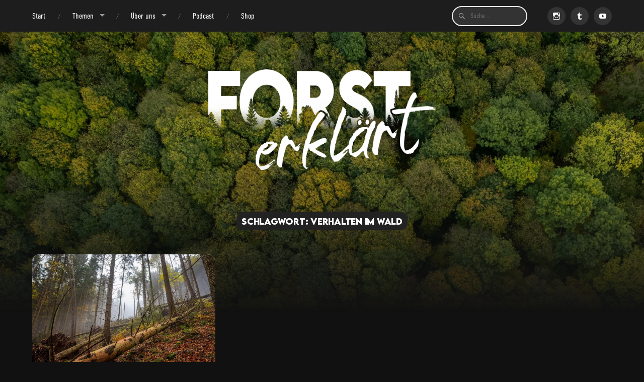

--- FILE ---
content_type: text/html; charset=UTF-8
request_url: https://forsterklaert.de/tag/verhalten-im-wald
body_size: 8733
content:
<!DOCTYPE html>

<html lang="de" class="no-js">

	<head><style>img.lazy{min-height:1px}</style><link href="https://forsterklaert.de/wp-content/plugins/w3-total-cache/pub/js/lazyload.min.js" as="script">

		<meta http-equiv="content-type" content="text/html" charset="UTF-8" />
        <meta name="author" content="Forst erklärt" />
		<meta name="viewport" content="width=device-width, initial-scale=1, viewport-fit=cover">

        <link rel="profile" href="http://gmpg.org/xfn/11">

		<script type="text/javascript">
/* <![CDATA[ */
window.koko_analytics = {"url":"https:\/\/forsterklaert.de\/koko-analytics-collect.php","site_url":"https:\/\/forsterklaert.de","post_id":-1,"use_cookie":1,"cookie_path":"\/"};
/* ]]> */
</script>
<meta name='robots' content='index, follow, max-image-preview:large, max-snippet:-1, max-video-preview:-1' />
	<style>img:is([sizes="auto" i], [sizes^="auto," i]) { contain-intrinsic-size: 3000px 1500px }</style>
	<link rel="preload" href="https://forsterklaert.de/wp-content/plugins/rate-my-post/public/css/fonts/ratemypost.ttf" type="font/ttf" as="font" crossorigin="anonymous"><script>document.documentElement.className = document.documentElement.className.replace("no-js","js");</script>

	<!-- This site is optimized with the Yoast SEO plugin v25.1 - https://yoast.com/wordpress/plugins/seo/ -->
	<title>Verhalten im Wald Archive - Forst erklärt</title>
	<link rel="canonical" href="https://forsterklaert.de/tag/verhalten-im-wald" />
	<meta property="og:locale" content="de_DE" />
	<meta property="og:type" content="article" />
	<meta property="og:title" content="Verhalten im Wald Archive - Forst erklärt" />
	<meta property="og:url" content="https://forsterklaert.de/tag/verhalten-im-wald" />
	<meta property="og:site_name" content="Forst erklärt" />
	<meta name="twitter:card" content="summary_large_image" />
	<script type="application/ld+json" class="yoast-schema-graph">{"@context":"https://schema.org","@graph":[{"@type":"CollectionPage","@id":"https://forsterklaert.de/tag/verhalten-im-wald","url":"https://forsterklaert.de/tag/verhalten-im-wald","name":"Verhalten im Wald Archive - Forst erklärt","isPartOf":{"@id":"https://forsterklaert.de/#website"},"primaryImageOfPage":{"@id":"https://forsterklaert.de/tag/verhalten-im-wald#primaryimage"},"image":{"@id":"https://forsterklaert.de/tag/verhalten-im-wald#primaryimage"},"thumbnailUrl":"https://forsterklaert.de/wp-content/uploads/2020/07/JHF0044042.jpg","breadcrumb":{"@id":"https://forsterklaert.de/tag/verhalten-im-wald#breadcrumb"},"inLanguage":"de"},{"@type":"ImageObject","inLanguage":"de","@id":"https://forsterklaert.de/tag/verhalten-im-wald#primaryimage","url":"https://forsterklaert.de/wp-content/uploads/2020/07/JHF0044042.jpg","contentUrl":"https://forsterklaert.de/wp-content/uploads/2020/07/JHF0044042.jpg","width":2048,"height":1367},{"@type":"BreadcrumbList","@id":"https://forsterklaert.de/tag/verhalten-im-wald#breadcrumb","itemListElement":[{"@type":"ListItem","position":1,"name":"Startseite","item":"https://forsterklaert.de/"},{"@type":"ListItem","position":2,"name":"Verhalten im Wald"}]},{"@type":"WebSite","@id":"https://forsterklaert.de/#website","url":"https://forsterklaert.de/","name":"Forst erklärt","description":"Wissen aus dem Wald","publisher":{"@id":"https://forsterklaert.de/#organization"},"potentialAction":[{"@type":"SearchAction","target":{"@type":"EntryPoint","urlTemplate":"https://forsterklaert.de/?s={search_term_string}"},"query-input":{"@type":"PropertyValueSpecification","valueRequired":true,"valueName":"search_term_string"}}],"inLanguage":"de"},{"@type":"Organization","@id":"https://forsterklaert.de/#organization","name":"Forst erklärt","url":"https://forsterklaert.de/","logo":{"@type":"ImageObject","inLanguage":"de","@id":"https://forsterklaert.de/#/schema/logo/image/","url":"https://forsterklaert.de/wp-content/uploads/2024/07/forsterklaert-logo-silhuette-weiss.png","contentUrl":"https://forsterklaert.de/wp-content/uploads/2024/07/forsterklaert-logo-silhuette-weiss.png","width":2400,"height":1060,"caption":"Forst erklärt"},"image":{"@id":"https://forsterklaert.de/#/schema/logo/image/"}}]}</script>
	<!-- / Yoast SEO plugin. -->


<link rel="alternate" type="application/rss+xml" title="Forst erklärt &raquo; Feed" href="https://forsterklaert.de/feed" />
<link rel="alternate" type="application/rss+xml" title="Forst erklärt &raquo; Kommentar-Feed" href="https://forsterklaert.de/comments/feed" />
<link rel="alternate" type="application/rss+xml" title="Forst erklärt &raquo; Verhalten im Wald Schlagwort-Feed" href="https://forsterklaert.de/tag/verhalten-im-wald/feed" />
<link rel="stylesheet" href="https://forsterklaert.de/wp-content/cache/minify/5c318.css" media="all" />


<style id='classic-theme-styles-inline-css' type='text/css'>
/*! This file is auto-generated */
.wp-block-button__link{color:#fff;background-color:#32373c;border-radius:9999px;box-shadow:none;text-decoration:none;padding:calc(.667em + 2px) calc(1.333em + 2px);font-size:1.125em}.wp-block-file__button{background:#32373c;color:#fff;text-decoration:none}
</style>
<link rel="stylesheet" href="https://forsterklaert.de/wp-content/cache/minify/d1c03.css" media="all" />



<style id='rate-my-post-inline-css' type='text/css'>
.rmp-icon--full-highlight {color: #ca2017;}.rmp-icon--half-highlight {  background: -webkit-gradient(linear, left top, right top, color-stop(50%, #ca2017), color-stop(50%, #ccc));  background: linear-gradient(to right, #ca2017 50%, #ccc 50%);-webkit-background-clip: text;-webkit-text-fill-color: transparent;}.rmp-rating-widget .rmp-icon--half-highlight {    background: -webkit-gradient(linear, left top, right top, color-stop(50%, #282828), color-stop(50%, #ccc));    background: linear-gradient(to right, #282828 50%, #ccc 50%);    -webkit-background-clip: text;    -webkit-text-fill-color: transparent;}.rmp-rating-widget .rmp-icon--full-highlight {  color: #282828;}@media (hover: hover) {.rmp-rating-widget .rmp-icon--hovered {color: #ca2017;    -webkit-background-clip: initial;    -webkit-text-fill-color: initial;    background: transparent;    -webkit-transition: .1s color ease-in;    transition: .1s color ease-in;}}.rmp-rating-widget .rmp-icon--processing-rating {color: #ca2017;  -webkit-background-clip: initial;  -webkit-text-fill-color: initial;  background: transparent;}.rmp-rating-widget .rmp-icon--ratings {  font-size: 50px;}
.rmp-icon--full-highlight {color: #ca2017;}.rmp-icon--half-highlight {  background: -webkit-gradient(linear, left top, right top, color-stop(50%, #ca2017), color-stop(50%, #ccc));  background: linear-gradient(to right, #ca2017 50%, #ccc 50%);-webkit-background-clip: text;-webkit-text-fill-color: transparent;}.rmp-rating-widget .rmp-icon--half-highlight {    background: -webkit-gradient(linear, left top, right top, color-stop(50%, #282828), color-stop(50%, #ccc));    background: linear-gradient(to right, #282828 50%, #ccc 50%);    -webkit-background-clip: text;    -webkit-text-fill-color: transparent;}.rmp-rating-widget .rmp-icon--full-highlight {  color: #282828;}@media (hover: hover) {.rmp-rating-widget .rmp-icon--hovered {color: #ca2017;    -webkit-background-clip: initial;    -webkit-text-fill-color: initial;    background: transparent;    -webkit-transition: .1s color ease-in;    transition: .1s color ease-in;}}.rmp-rating-widget .rmp-icon--processing-rating {color: #ca2017;  -webkit-background-clip: initial;  -webkit-text-fill-color: initial;  background: transparent;}.rmp-rating-widget .rmp-icon--ratings {  font-size: 50px;}
</style>
<style id='global-styles-inline-css' type='text/css'>
:root{--wp--preset--aspect-ratio--square: 1;--wp--preset--aspect-ratio--4-3: 4/3;--wp--preset--aspect-ratio--3-4: 3/4;--wp--preset--aspect-ratio--3-2: 3/2;--wp--preset--aspect-ratio--2-3: 2/3;--wp--preset--aspect-ratio--16-9: 16/9;--wp--preset--aspect-ratio--9-16: 9/16;--wp--preset--color--black: #222;--wp--preset--color--cyan-bluish-gray: #abb8c3;--wp--preset--color--white: #fff;--wp--preset--color--pale-pink: #f78da7;--wp--preset--color--vivid-red: #cf2e2e;--wp--preset--color--luminous-vivid-orange: #ff6900;--wp--preset--color--luminous-vivid-amber: #fcb900;--wp--preset--color--light-green-cyan: #7bdcb5;--wp--preset--color--vivid-green-cyan: #00d084;--wp--preset--color--pale-cyan-blue: #8ed1fc;--wp--preset--color--vivid-cyan-blue: #0693e3;--wp--preset--color--vivid-purple: #9b51e0;--wp--preset--color--accent: #95a449;--wp--preset--color--dark-gray: #444;--wp--preset--color--medium-gray: #666;--wp--preset--color--light-gray: #888;--wp--preset--gradient--vivid-cyan-blue-to-vivid-purple: linear-gradient(135deg,rgba(6,147,227,1) 0%,rgb(155,81,224) 100%);--wp--preset--gradient--light-green-cyan-to-vivid-green-cyan: linear-gradient(135deg,rgb(122,220,180) 0%,rgb(0,208,130) 100%);--wp--preset--gradient--luminous-vivid-amber-to-luminous-vivid-orange: linear-gradient(135deg,rgba(252,185,0,1) 0%,rgba(255,105,0,1) 100%);--wp--preset--gradient--luminous-vivid-orange-to-vivid-red: linear-gradient(135deg,rgba(255,105,0,1) 0%,rgb(207,46,46) 100%);--wp--preset--gradient--very-light-gray-to-cyan-bluish-gray: linear-gradient(135deg,rgb(238,238,238) 0%,rgb(169,184,195) 100%);--wp--preset--gradient--cool-to-warm-spectrum: linear-gradient(135deg,rgb(74,234,220) 0%,rgb(151,120,209) 20%,rgb(207,42,186) 40%,rgb(238,44,130) 60%,rgb(251,105,98) 80%,rgb(254,248,76) 100%);--wp--preset--gradient--blush-light-purple: linear-gradient(135deg,rgb(255,206,236) 0%,rgb(152,150,240) 100%);--wp--preset--gradient--blush-bordeaux: linear-gradient(135deg,rgb(254,205,165) 0%,rgb(254,45,45) 50%,rgb(107,0,62) 100%);--wp--preset--gradient--luminous-dusk: linear-gradient(135deg,rgb(255,203,112) 0%,rgb(199,81,192) 50%,rgb(65,88,208) 100%);--wp--preset--gradient--pale-ocean: linear-gradient(135deg,rgb(255,245,203) 0%,rgb(182,227,212) 50%,rgb(51,167,181) 100%);--wp--preset--gradient--electric-grass: linear-gradient(135deg,rgb(202,248,128) 0%,rgb(113,206,126) 100%);--wp--preset--gradient--midnight: linear-gradient(135deg,rgb(2,3,129) 0%,rgb(40,116,252) 100%);--wp--preset--font-size--small: 18px;--wp--preset--font-size--medium: 20px;--wp--preset--font-size--large: 25px;--wp--preset--font-size--x-large: 42px;--wp--preset--font-size--normal: 21px;--wp--preset--font-size--larger: 30px;--wp--preset--spacing--20: 0.44rem;--wp--preset--spacing--30: 0.67rem;--wp--preset--spacing--40: 1rem;--wp--preset--spacing--50: 1.5rem;--wp--preset--spacing--60: 2.25rem;--wp--preset--spacing--70: 3.38rem;--wp--preset--spacing--80: 5.06rem;--wp--preset--shadow--natural: 6px 6px 9px rgba(0, 0, 0, 0.2);--wp--preset--shadow--deep: 12px 12px 50px rgba(0, 0, 0, 0.4);--wp--preset--shadow--sharp: 6px 6px 0px rgba(0, 0, 0, 0.2);--wp--preset--shadow--outlined: 6px 6px 0px -3px rgba(255, 255, 255, 1), 6px 6px rgba(0, 0, 0, 1);--wp--preset--shadow--crisp: 6px 6px 0px rgba(0, 0, 0, 1);}:where(.is-layout-flex){gap: 0.5em;}:where(.is-layout-grid){gap: 0.5em;}body .is-layout-flex{display: flex;}.is-layout-flex{flex-wrap: wrap;align-items: center;}.is-layout-flex > :is(*, div){margin: 0;}body .is-layout-grid{display: grid;}.is-layout-grid > :is(*, div){margin: 0;}:where(.wp-block-columns.is-layout-flex){gap: 2em;}:where(.wp-block-columns.is-layout-grid){gap: 2em;}:where(.wp-block-post-template.is-layout-flex){gap: 1.25em;}:where(.wp-block-post-template.is-layout-grid){gap: 1.25em;}.has-black-color{color: var(--wp--preset--color--black) !important;}.has-cyan-bluish-gray-color{color: var(--wp--preset--color--cyan-bluish-gray) !important;}.has-white-color{color: var(--wp--preset--color--white) !important;}.has-pale-pink-color{color: var(--wp--preset--color--pale-pink) !important;}.has-vivid-red-color{color: var(--wp--preset--color--vivid-red) !important;}.has-luminous-vivid-orange-color{color: var(--wp--preset--color--luminous-vivid-orange) !important;}.has-luminous-vivid-amber-color{color: var(--wp--preset--color--luminous-vivid-amber) !important;}.has-light-green-cyan-color{color: var(--wp--preset--color--light-green-cyan) !important;}.has-vivid-green-cyan-color{color: var(--wp--preset--color--vivid-green-cyan) !important;}.has-pale-cyan-blue-color{color: var(--wp--preset--color--pale-cyan-blue) !important;}.has-vivid-cyan-blue-color{color: var(--wp--preset--color--vivid-cyan-blue) !important;}.has-vivid-purple-color{color: var(--wp--preset--color--vivid-purple) !important;}.has-black-background-color{background-color: var(--wp--preset--color--black) !important;}.has-cyan-bluish-gray-background-color{background-color: var(--wp--preset--color--cyan-bluish-gray) !important;}.has-white-background-color{background-color: var(--wp--preset--color--white) !important;}.has-pale-pink-background-color{background-color: var(--wp--preset--color--pale-pink) !important;}.has-vivid-red-background-color{background-color: var(--wp--preset--color--vivid-red) !important;}.has-luminous-vivid-orange-background-color{background-color: var(--wp--preset--color--luminous-vivid-orange) !important;}.has-luminous-vivid-amber-background-color{background-color: var(--wp--preset--color--luminous-vivid-amber) !important;}.has-light-green-cyan-background-color{background-color: var(--wp--preset--color--light-green-cyan) !important;}.has-vivid-green-cyan-background-color{background-color: var(--wp--preset--color--vivid-green-cyan) !important;}.has-pale-cyan-blue-background-color{background-color: var(--wp--preset--color--pale-cyan-blue) !important;}.has-vivid-cyan-blue-background-color{background-color: var(--wp--preset--color--vivid-cyan-blue) !important;}.has-vivid-purple-background-color{background-color: var(--wp--preset--color--vivid-purple) !important;}.has-black-border-color{border-color: var(--wp--preset--color--black) !important;}.has-cyan-bluish-gray-border-color{border-color: var(--wp--preset--color--cyan-bluish-gray) !important;}.has-white-border-color{border-color: var(--wp--preset--color--white) !important;}.has-pale-pink-border-color{border-color: var(--wp--preset--color--pale-pink) !important;}.has-vivid-red-border-color{border-color: var(--wp--preset--color--vivid-red) !important;}.has-luminous-vivid-orange-border-color{border-color: var(--wp--preset--color--luminous-vivid-orange) !important;}.has-luminous-vivid-amber-border-color{border-color: var(--wp--preset--color--luminous-vivid-amber) !important;}.has-light-green-cyan-border-color{border-color: var(--wp--preset--color--light-green-cyan) !important;}.has-vivid-green-cyan-border-color{border-color: var(--wp--preset--color--vivid-green-cyan) !important;}.has-pale-cyan-blue-border-color{border-color: var(--wp--preset--color--pale-cyan-blue) !important;}.has-vivid-cyan-blue-border-color{border-color: var(--wp--preset--color--vivid-cyan-blue) !important;}.has-vivid-purple-border-color{border-color: var(--wp--preset--color--vivid-purple) !important;}.has-vivid-cyan-blue-to-vivid-purple-gradient-background{background: var(--wp--preset--gradient--vivid-cyan-blue-to-vivid-purple) !important;}.has-light-green-cyan-to-vivid-green-cyan-gradient-background{background: var(--wp--preset--gradient--light-green-cyan-to-vivid-green-cyan) !important;}.has-luminous-vivid-amber-to-luminous-vivid-orange-gradient-background{background: var(--wp--preset--gradient--luminous-vivid-amber-to-luminous-vivid-orange) !important;}.has-luminous-vivid-orange-to-vivid-red-gradient-background{background: var(--wp--preset--gradient--luminous-vivid-orange-to-vivid-red) !important;}.has-very-light-gray-to-cyan-bluish-gray-gradient-background{background: var(--wp--preset--gradient--very-light-gray-to-cyan-bluish-gray) !important;}.has-cool-to-warm-spectrum-gradient-background{background: var(--wp--preset--gradient--cool-to-warm-spectrum) !important;}.has-blush-light-purple-gradient-background{background: var(--wp--preset--gradient--blush-light-purple) !important;}.has-blush-bordeaux-gradient-background{background: var(--wp--preset--gradient--blush-bordeaux) !important;}.has-luminous-dusk-gradient-background{background: var(--wp--preset--gradient--luminous-dusk) !important;}.has-pale-ocean-gradient-background{background: var(--wp--preset--gradient--pale-ocean) !important;}.has-electric-grass-gradient-background{background: var(--wp--preset--gradient--electric-grass) !important;}.has-midnight-gradient-background{background: var(--wp--preset--gradient--midnight) !important;}.has-small-font-size{font-size: var(--wp--preset--font-size--small) !important;}.has-medium-font-size{font-size: var(--wp--preset--font-size--medium) !important;}.has-large-font-size{font-size: var(--wp--preset--font-size--large) !important;}.has-x-large-font-size{font-size: var(--wp--preset--font-size--x-large) !important;}
:where(.wp-block-post-template.is-layout-flex){gap: 1.25em;}:where(.wp-block-post-template.is-layout-grid){gap: 1.25em;}
:where(.wp-block-columns.is-layout-flex){gap: 2em;}:where(.wp-block-columns.is-layout-grid){gap: 2em;}
:root :where(.wp-block-pullquote){font-size: 1.5em;line-height: 1.6;}
</style>
<link rel="stylesheet" href="https://forsterklaert.de/wp-content/cache/minify/f73ca.css" media="all" />





<style id='wpxpo-global-style-inline-css' type='text/css'>
:root { --preset-color1: #037fff --preset-color2: #026fe0 --preset-color3: #071323 --preset-color4: #132133 --preset-color5: #34495e --preset-color6: #787676 --preset-color7: #f0f2f3 --preset-color8: #f8f9fa --preset-color9: #ffffff }
</style>
<style id='ultp-preset-colors-style-inline-css' type='text/css'>
:root { --postx_preset_Base_1_color: #f4f4ff; --postx_preset_Base_2_color: #dddff8; --postx_preset_Base_3_color: #B4B4D6; --postx_preset_Primary_color: #3323f0; --postx_preset_Secondary_color: #4a5fff; --postx_preset_Tertiary_color: #FFFFFF; --postx_preset_Contrast_3_color: #545472; --postx_preset_Contrast_2_color: #262657; --postx_preset_Contrast_1_color: #10102e; --postx_preset_Over_Primary_color: #ffffff;  }
</style>
<style id='ultp-preset-gradient-style-inline-css' type='text/css'>
:root { --postx_preset_Primary_to_Secondary_to_Right_gradient: linear-gradient(90deg, var(--postx_preset_Primary_color) 0%, var(--postx_preset_Secondary_color) 100%); --postx_preset_Primary_to_Secondary_to_Bottom_gradient: linear-gradient(180deg, var(--postx_preset_Primary_color) 0%, var(--postx_preset_Secondary_color) 100%); --postx_preset_Secondary_to_Primary_to_Right_gradient: linear-gradient(90deg, var(--postx_preset_Secondary_color) 0%, var(--postx_preset_Primary_color) 100%); --postx_preset_Secondary_to_Primary_to_Bottom_gradient: linear-gradient(180deg, var(--postx_preset_Secondary_color) 0%, var(--postx_preset_Primary_color) 100%); --postx_preset_Cold_Evening_gradient: linear-gradient(0deg, rgb(12, 52, 131) 0%, rgb(162, 182, 223) 100%, rgb(107, 140, 206) 100%, rgb(162, 182, 223) 100%); --postx_preset_Purple_Division_gradient: linear-gradient(0deg, rgb(112, 40, 228) 0%, rgb(229, 178, 202) 100%); --postx_preset_Over_Sun_gradient: linear-gradient(60deg, rgb(171, 236, 214) 0%, rgb(251, 237, 150) 100%); --postx_preset_Morning_Salad_gradient: linear-gradient(-255deg, rgb(183, 248, 219) 0%, rgb(80, 167, 194) 100%); --postx_preset_Fabled_Sunset_gradient: linear-gradient(-270deg, rgb(35, 21, 87) 0%, rgb(68, 16, 122) 29%, rgb(255, 19, 97) 67%, rgb(255, 248, 0) 100%);  }
</style>
<link rel="stylesheet" href="https://forsterklaert.de/wp-content/cache/minify/c0d05.css" media="all" />




<script  src="https://forsterklaert.de/wp-content/cache/minify/818c0.js"></script>


<script type="text/javascript" id="catch-infinite-scroll-js-extra">
/* <![CDATA[ */
var selector = {"jetpack_enabled":"","image":"https:\/\/forsterklaert.de\/wp-content\/uploads\/2021\/07\/ajax-loader.gif","load_more_text":"Load More","finish_text":"Keine weiteren Beitr\u00e4ge verf\u00fcgbar","event":"scroll","navigationSelector":".content > .archive-nav","nextSelector":".content > .archive-nav > .post-nav-older","contentSelector":".content > .posts","itemSelector":".post-container","type":"post","theme":"garfunkel-redesign-2024"};
/* ]]> */
</script>
<script  src="https://forsterklaert.de/wp-content/cache/minify/d9a99.js"></script>


<script type="text/javascript" id="fe-glossary-js-extra">
/* <![CDATA[ */
var ajax_config = {"url":"https:\/\/forsterklaert.de\/wp-admin\/admin-ajax.php"};
/* ]]> */
</script>
<script  src="https://forsterklaert.de/wp-content/cache/minify/b2d6d.js"></script>


<link rel="https://api.w.org/" href="https://forsterklaert.de/wp-json/" /><link rel="alternate" title="JSON" type="application/json" href="https://forsterklaert.de/wp-json/wp/v2/tags/123" /><link rel="EditURI" type="application/rsd+xml" title="RSD" href="https://forsterklaert.de/xmlrpc.php?rsd" />
<meta name="generator" content="WordPress 6.8.3" />
		<!-- HappyForms global container -->
		<script type="text/javascript">HappyForms = {};</script>
		<!-- End of HappyForms global container -->
		<!--Customizer CSS--><style type="text/css">:root { --primary-color:#95a449; }</style><!--/Customizer CSS-->
	<link rel="preload" as="font" type="font/woff" href="https://forsterklaert.de/wp-content/themes/garfunkel-redesign-2024/assets/fonts/genericons/Genericons.woff" crossorigin="anonymous">
	<link rel="preload" as="font" type="font/woff2" href="https://forsterklaert.de/wp-content/themes/garfunkel-redesign-2024/assets/fonts/din/din-condensed-regular.woff2" crossorigin="anonymous">
	<link rel="preload" as="font" type="font/woff2" href="https://forsterklaert.de/wp-content/themes/garfunkel-redesign-2024/assets/fonts/din/din-condensed-light.woff2" crossorigin="anonymous">
	<link rel="preload" as="font" type="font/woff2" href="https://forsterklaert.de/wp-content/themes/garfunkel-redesign-2024/assets/fonts/lemonmilk/lemonmilk-regular.woff2" crossorigin="anonymous">
	<link rel="preload" as="font" type="font/woff2" href="https://forsterklaert.de/wp-content/themes/garfunkel-redesign-2024/assets/fonts/lemonmilk/lemonmilk-light.woff2" crossorigin="anonymous">
	<link rel="preload" as="font" type="font/woff2" href="https://forsterklaert.de/wp-content/themes/garfunkel-redesign-2024/assets/fonts/lemonmilk/lemonmilk-bold.woff2" crossorigin="anonymous"><link rel="icon" href="https://forsterklaert.de/wp-content/uploads/2020/02/cropped-FavIconForstErklaert-32x32.png" sizes="32x32" />
<link rel="icon" href="https://forsterklaert.de/wp-content/uploads/2020/02/cropped-FavIconForstErklaert-192x192.png" sizes="192x192" />
<link rel="apple-touch-icon" href="https://forsterklaert.de/wp-content/uploads/2020/02/cropped-FavIconForstErklaert-180x180.png" />
<meta name="msapplication-TileImage" content="https://forsterklaert.de/wp-content/uploads/2020/02/cropped-FavIconForstErklaert-270x270.png" />

	</head>

    <body class="archive tag tag-verhalten-im-wald tag-123 wp-custom-logo wp-theme-garfunkel-redesign-2024 postx-page has-featured-image">

		
		<div class="navigation">

			<div class="section-inner">

				<ul class="main-menu">

					<li id="menu-item-111" class="menu-item menu-item-type-custom menu-item-object-custom menu-item-home menu-item-111"><a href="http://forsterklaert.de">Start</a></li>
<li id="menu-item-2424" class="menu-item menu-item-type-post_type menu-item-object-page menu-item-has-children menu-item-2424"><a href="https://forsterklaert.de/themen">Themen</a>
<ul class="sub-menu">
	<li id="menu-item-67" class="menu-item menu-item-type-taxonomy menu-item-object-category menu-item-67"><a href="https://forsterklaert.de/category/pflanzen">Pflanzen</a></li>
	<li id="menu-item-69" class="menu-item menu-item-type-taxonomy menu-item-object-category menu-item-69"><a href="https://forsterklaert.de/category/forstwirtschaft">Forstwirtschaft</a></li>
	<li id="menu-item-470" class="menu-item menu-item-type-taxonomy menu-item-object-category menu-item-470"><a href="https://forsterklaert.de/category/aus-dem-wald-in-die-kueche">AdWidK</a></li>
	<li id="menu-item-1466" class="menu-item menu-item-type-taxonomy menu-item-object-category menu-item-1466"><a href="https://forsterklaert.de/category/making-of">Making Of</a></li>
	<li id="menu-item-1467" class="menu-item menu-item-type-taxonomy menu-item-object-category menu-item-1467"><a href="https://forsterklaert.de/category/studium">Forststudium</a></li>
	<li id="menu-item-68" class="menu-item menu-item-type-taxonomy menu-item-object-category menu-item-68"><a href="https://forsterklaert.de/category/jagd">Jagd</a></li>
	<li id="menu-item-5906" class="menu-item menu-item-type-taxonomy menu-item-object-category menu-item-5906"><a href="https://forsterklaert.de/category/tiere">Tiere</a></li>
	<li id="menu-item-1477" class="menu-item menu-item-type-taxonomy menu-item-object-category menu-item-1477"><a href="https://forsterklaert.de/category/ausflugstipps">Ausflugstipps</a></li>
	<li id="menu-item-1498" class="menu-item menu-item-type-post_type menu-item-object-page menu-item-1498"><a href="https://forsterklaert.de/glossar">Glossar</a></li>
</ul>
</li>
<li id="menu-item-17" class="menu-item menu-item-type-post_type menu-item-object-page menu-item-has-children menu-item-17"><a href="https://forsterklaert.de/ueber-uns">Über uns</a>
<ul class="sub-menu">
	<li id="menu-item-204" class="menu-item menu-item-type-post_type menu-item-object-page menu-item-204"><a href="https://forsterklaert.de/ueber-uns">Wir</a></li>
	<li id="menu-item-5292" class="menu-item menu-item-type-post_type menu-item-object-page menu-item-has-children menu-item-5292"><a href="https://forsterklaert.de/unsere-leistungen">Unsere Leistungen</a>
	<ul class="sub-menu">
		<li id="menu-item-5290" class="menu-item menu-item-type-post_type menu-item-object-page menu-item-5290"><a href="https://forsterklaert.de/vortraege">Vorträge</a></li>
		<li id="menu-item-5291" class="menu-item menu-item-type-post_type menu-item-object-page menu-item-5291"><a href="https://forsterklaert.de/medienproduktion">Medienproduktion</a></li>
	</ul>
</li>
	<li id="menu-item-483" class="menu-item menu-item-type-post_type menu-item-object-page menu-item-483"><a href="https://forsterklaert.de/kontakt">Kontakt</a></li>
	<li id="menu-item-1468" class="menu-item menu-item-type-post_type menu-item-object-page menu-item-1468"><a href="https://forsterklaert.de/presse">Presse</a></li>
	<li id="menu-item-1629" class="menu-item menu-item-type-post_type menu-item-object-page menu-item-1629"><a href="https://forsterklaert.de/newsletter">Newsletter</a></li>
</ul>
</li>
<li id="menu-item-2160" class="menu-item menu-item-type-post_type menu-item-object-page menu-item-2160"><a href="https://forsterklaert.de/podcast">Podcast</a></li>
<li id="menu-item-2781" class="menu-item menu-item-type-custom menu-item-object-custom menu-item-2781"><a href="https://shop.forsterklaert.de/">Shop</a></li>

				</ul><!-- .main-menu -->

				<!-- Forst erklärt - Code changes -->
                <div class="menu-search-desktop">
                    
<form method="get" class="search-form" action="https://forsterklaert.de/" id="search-form-696b461539f96">
	<label for="search-field" class="genericon genericon-search" for="search-field-696b461539f97">
		<span class="screen-reader-text">Suche nach:</span>
	</label>
	<input type="search" value="" placeholder="Suche …" name="s" class="search-field" id="search-field-696b461539f97" /> 
</form>                </div>

				<div class="menu-social-desktop">
					<div class="menu-social"><ul id="menu-social-items" class="menu-items"><li id="menu-item-109" class="menu-item menu-item-type-custom menu-item-object-custom menu-item-109"><a href="https://www.instagram.com/forsterklaert/?hl=de"><span class="screen-reader-text">Instagram</span></a></li>
<li id="menu-item-511" class="menu-item menu-item-type-custom menu-item-object-custom menu-item-511"><a href="https://tiktok.com/@forsterklaert"><span class="screen-reader-text">TikTok</span></a></li>
<li id="menu-item-144" class="menu-item menu-item-type-custom menu-item-object-custom menu-item-144"><a href="https://www.youtube.com/channel/UCjkVa3IX0EUTPVuTYcvTKZw?"><span class="screen-reader-text">YouTube</span></a></li>
</ul></div>				</div><!-- .menu-social-desktop -->

			</div><!-- .section-inner -->

			<div class="mobile-menu-container">

				<!-- Forst erklärt - Code changes -->
                <div class="menu-search-mobile">
                    
<form method="get" class="search-form" action="https://forsterklaert.de/" id="search-form-696b46153b2be">
	<label for="search-field" class="genericon genericon-search" for="search-field-696b46153b2c0">
		<span class="screen-reader-text">Suche nach:</span>
	</label>
	<input type="search" value="" placeholder="Suche …" name="s" class="search-field" id="search-field-696b46153b2c0" /> 
</form>                </div>

				<ul class="mobile-menu">
					<li id="menu-item-2422" class="menu-item menu-item-type-custom menu-item-object-custom menu-item-home menu-item-2422"><a href="http://forsterklaert.de">Start</a></li>
<li id="menu-item-2425" class="menu-item menu-item-type-post_type menu-item-object-page menu-item-2425"><a href="https://forsterklaert.de/themen">Themen</a></li>
<li id="menu-item-5085" class="menu-item menu-item-type-custom menu-item-object-custom menu-item-has-children menu-item-5085"><a href="#">Über uns</a>
<ul class="sub-menu">
	<li id="menu-item-5084" class="menu-item menu-item-type-post_type menu-item-object-page menu-item-5084"><a href="https://forsterklaert.de/ueber-uns">Wir</a></li>
	<li id="menu-item-5288" class="menu-item menu-item-type-post_type menu-item-object-page menu-item-5288"><a href="https://forsterklaert.de/unsere-leistungen">Unsere Leistungen</a></li>
	<li id="menu-item-5086" class="menu-item menu-item-type-post_type menu-item-object-page menu-item-5086"><a href="https://forsterklaert.de/kontakt">Kontakt</a></li>
	<li id="menu-item-5087" class="menu-item menu-item-type-post_type menu-item-object-page menu-item-5087"><a href="https://forsterklaert.de/presse">Presse</a></li>
	<li id="menu-item-5088" class="menu-item menu-item-type-post_type menu-item-object-page menu-item-5088"><a href="https://forsterklaert.de/newsletter">Newsletter</a></li>
</ul>
</li>
<li id="menu-item-2428" class="menu-item menu-item-type-post_type menu-item-object-page menu-item-2428"><a href="https://forsterklaert.de/podcast">Podcast</a></li>
<li id="menu-item-2783" class="menu-item menu-item-type-custom menu-item-object-custom menu-item-2783"><a href="http://shop.forsterklaert.de">Shop</a></li>

				</ul><!-- .mobile-menu -->

				<div class="menu-social-mobile">
					<div class="menu-social"><ul id="menu-social-items" class="menu-items"><li class="menu-item menu-item-type-custom menu-item-object-custom menu-item-109"><a href="https://www.instagram.com/forsterklaert/?hl=de"><span class="screen-reader-text">Instagram</span></a></li>
<li class="menu-item menu-item-type-custom menu-item-object-custom menu-item-511"><a href="https://tiktok.com/@forsterklaert"><span class="screen-reader-text">TikTok</span></a></li>
<li class="menu-item menu-item-type-custom menu-item-object-custom menu-item-144"><a href="https://www.youtube.com/channel/UCjkVa3IX0EUTPVuTYcvTKZw?"><span class="screen-reader-text">YouTube</span></a></li>
</ul></div>				</div><!-- .menu-social-mobile -->

			</div><!-- .mobile-menu-container -->

		</div><!-- .navigation -->

		<header class="title-section">

			
			<div class="bg-image master lazy" style="" data-bg="url( https://forsterklaert.de/wp-content/uploads/2024/07/Mischwald-scaled.jpg )"></div>

			<div class="bg-shader master"></div>

        
			<div class="section-inner">
				<div class="toggle-container">

					<a class="nav-toggle group" href="#">

						<div class="bars">
							<div class="bar"></div>
							<div class="bar"></div>
							<div class="bar"></div>
						</div>

						<p>
							<span class="menu">Menü</span>
							<span class="close">Schließen</span>
						</p>

					</a>

				</div><!-- .toggle-container -->

        
					<div class="blog-logo">
						<a class="logo" href="https://forsterklaert.de/" rel="home">
							<img class="lazy" src="data:image/svg+xml,%3Csvg%20xmlns='http://www.w3.org/2000/svg'%20viewBox='0%200%202400%201060'%3E%3C/svg%3E" data-src="https://forsterklaert.de/wp-content/uploads/2024/07/forsterklaert-logo-silhuette-weiss.png">
							<span class="screen-reader-text">Forst erklärt</span>
						</a>
					</div>

				
			</div><!-- .section-inner -->
		</header><!-- .title-section -->
<div class="wrapper">

	<div class="wrapper-inner section-inner">

					
			<header class="archive-header">

									<h1 class="archive-title">Schlagwort: <span>Verhalten im Wald</span></h1>
				
								
			</header><!-- .archive-header -->

				
		<div class="content">
		
					
				<div class="posts">
				
										
						<div class="post-container">

	<article id="post-848" class="post-848 post type-post status-publish format-standard has-post-thumbnail hentry category-ausflugstipps tag-regeln-beim-spazieren-in-der-natur tag-verhalten-im-wald tag-waldbaden tag-waldspaziergang">

				
			<figure class="featured-media">

				
				<a href="https://forsterklaert.de/verhalten-im-wald-und-in-der-natur" rel="bookmark">
					<img width="1280" height="854" src="data:image/svg+xml,%3Csvg%20xmlns='http://www.w3.org/2000/svg'%20viewBox='0%200%201280%20854'%3E%3C/svg%3E" data-src="https://forsterklaert.de/wp-content/uploads/2020/07/JHF0044042-1280x854.jpg" class="attachment-post-thumbnail size-post-thumbnail wp-post-image lazy" alt="" decoding="async" fetchpriority="high" data-srcset="https://forsterklaert.de/wp-content/uploads/2020/07/JHF0044042-1280x854.jpg 1280w, https://forsterklaert.de/wp-content/uploads/2020/07/JHF0044042-300x200.jpg 300w, https://forsterklaert.de/wp-content/uploads/2020/07/JHF0044042-1024x684.jpg 1024w, https://forsterklaert.de/wp-content/uploads/2020/07/JHF0044042-768x513.jpg 768w, https://forsterklaert.de/wp-content/uploads/2020/07/JHF0044042-1600x1068.jpg 1600w, https://forsterklaert.de/wp-content/uploads/2020/07/JHF0044042-75x50.jpg 75w, https://forsterklaert.de/wp-content/uploads/2020/07/JHF0044042-1536x1025.jpg 1536w, https://forsterklaert.de/wp-content/uploads/2020/07/JHF0044042-1200x800.jpg 1200w, https://forsterklaert.de/wp-content/uploads/2020/07/JHF0044042-600x400.jpg 600w, https://forsterklaert.de/wp-content/uploads/2020/07/JHF0044042-1920x1282.jpg 1920w, https://forsterklaert.de/wp-content/uploads/2020/07/JHF0044042-1320x881.jpg 1320w, https://forsterklaert.de/wp-content/uploads/2020/07/JHF0044042-1140x761.jpg 1140w, https://forsterklaert.de/wp-content/uploads/2020/07/JHF0044042-552x368.jpg 552w, https://forsterklaert.de/wp-content/uploads/2020/07/JHF0044042.jpg 2048w" data-sizes="(max-width: 1280px) 100vw, 1280px" />				</a>

			</figure><!-- .featured-media -->
				
					
		<div class="post-inner">
		
					
				<header class="post-header">
				    <h2 class="post-title"><a href="https://forsterklaert.de/verhalten-im-wald-und-in-der-natur" rel="bookmark">Verhalten im Wald und in der Natur</a></h2>
				</header><!-- .post-header -->
			
				<p class="post-excerpt">Um Wald und Natur zu schützten gibt es bestimmte Regeln und Richtlinien zum Verhalten im Wald und in der Natur&#8230;.</p>

		<div class="post-meta">

			<a class="post-meta-date" href="https://forsterklaert.de/verhalten-im-wald-und-in-der-natur">
				<div class="genericon genericon-time"></div>
				<span class="meta-text">24. Juli 2020</span>
			</a>

							<a class="post-meta-comments" href="https://forsterklaert.de/verhalten-im-wald-und-in-der-natur#comments">
					<div class="genericon genericon-comment"></div>
					<span class="meta-text">1</span>
				</a>
			
		</div><!-- .post-meta -->

				
		</div><!-- .post-inner -->
	
	</article><!-- .post -->

</div><!-- .post-container -->							
						
													
				</div><!-- .posts -->
							
										
					
		</div><!-- .content -->
	
	</div><!-- .wrapper-inner -->

</div><!-- .wrapper -->

<div class="menu-footer-container"><ul id="menu-footer" class="menu"><li id="menu-item-1483" class="menu-item menu-item-type-post_type menu-item-object-page menu-item-1483"><a href="https://forsterklaert.de/impressum">Impressum</a></li>
<li id="menu-item-1482" class="menu-item menu-item-type-post_type menu-item-object-page menu-item-privacy-policy menu-item-1482"><a rel="privacy-policy" href="https://forsterklaert.de/datenschutz">Datenschutz</a></li>
</ul></div>
	<footer class="credits">

			<p>&copy; 2026 <a href="https://forsterklaert.de">Forst erklärt</a>. Theme von <a href="https://andersnoren.se">Anders Nor&eacute;n</a>.</p>

		</footer><!-- .credits -->

		<script type="speculationrules">
{"prefetch":[{"source":"document","where":{"and":[{"href_matches":"\/*"},{"not":{"href_matches":["\/wp-*.php","\/wp-admin\/*","\/wp-content\/uploads\/*","\/wp-content\/*","\/wp-content\/plugins\/*","\/wp-content\/themes\/garfunkel-redesign-2024\/*","\/*\\?(.+)"]}},{"not":{"selector_matches":"a[rel~=\"nofollow\"]"}},{"not":{"selector_matches":".no-prefetch, .no-prefetch a"}}]},"eagerness":"conservative"}]}
</script>
	<script type="text/javascript">
		function genesisBlocksShare( url, title, w, h ){
			var left = ( window.innerWidth / 2 )-( w / 2 );
			var top  = ( window.innerHeight / 2 )-( h / 2 );
			return window.open(url, title, 'toolbar=no, location=no, directories=no, status=no, menubar=no, scrollbars=no, resizable=no, copyhistory=no, width=600, height=600, top='+top+', left='+left);
		}
	</script>
	<script  defer src="https://forsterklaert.de/wp-content/cache/minify/9990e.js"></script>

<script type="text/javascript" id="lbwps-photoswipe5-js-extra">
/* <![CDATA[ */
var lbwpsOptions = {"label_facebook":"Auf Facebook teilen","label_twitter":"Tweet","label_pinterest":"Auf Pinterest merken","label_download":"Herunterladen","label_copyurl":"Bild-URL kopieren","label_ui_close":"Schlie\u00dfen [Esc]","label_ui_zoom":"Zoom","label_ui_prev":"Vorheriges [\u2190]","label_ui_next":"N\u00e4chstes [\u2192]","label_ui_error":"Das Bild kann nicht geladen werden","label_ui_fullscreen":"Vollbild umschalten [F]","share_facebook":"0","share_twitter":"0","share_pinterest":"0","share_download":"0","share_direct":"0","share_copyurl":"0","close_on_drag":"1","history":"1","show_counter":"1","show_fullscreen":"1","show_zoom":"1","show_caption":"1","loop":"1","pinchtoclose":"1","taptotoggle":"1","close_on_click":"1","fulldesktop":"0","use_alt":"1","usecaption":"1","desktop_slider":"1","share_custom_label":"","share_custom_link":"","wheelmode":"close","spacing":"12","idletime":"4000","hide_scrollbars":"1","caption_type":"overlay","bg_opacity":"100","padding_left":"0","padding_top":"0","padding_right":"0","padding_bottom":"0"};
/* ]]> */
</script>
<script type="module" src="https://forsterklaert.de/wp-content/plugins/lightbox-photoswipe/assets/ps5/frontend.min.js?ver=1747583522"></script><script type="text/javascript" id="rate-my-post-js-extra">
/* <![CDATA[ */
var rmp_frontend = {"admin_ajax":"https:\/\/forsterklaert.de\/wp-admin\/admin-ajax.php","postID":"848","noVotes":"Bisher keine Bewertungen! Sei der Erste, der diesen Beitrag bewertet.","cookie":"Deine Bewertung wurde bereits gez\u00e4hlt.","afterVote":"Danke f\u00fcr die Bewertung!","notShowRating":"1","social":"1","feedback":"2","cookieDisable":"1","emptyFeedback":"Bitte schreibe deine Meinung in das obige Feld!","hoverTexts":"2","preventAccidental":"1","grecaptcha":"1","siteKey":"","votingPriv":"1","loggedIn":"","positiveThreshold":"2","ajaxLoad":"2","disableClearCache":"1","nonce":"c064ee48f9","is_not_votable":"false"};
/* ]]> */
</script>




<script  src="https://forsterklaert.de/wp-content/cache/minify/2c5eb.js"></script>


	<script>window.w3tc_lazyload=1,window.lazyLoadOptions={elements_selector:".lazy",callback_loaded:function(t){var e;try{e=new CustomEvent("w3tc_lazyload_loaded",{detail:{e:t}})}catch(a){(e=document.createEvent("CustomEvent")).initCustomEvent("w3tc_lazyload_loaded",!1,!1,{e:t})}window.dispatchEvent(e)}}</script><script  async src="https://forsterklaert.de/wp-content/cache/minify/1615d.js"></script>
</body>
</html>
<!--
Performance optimized by W3 Total Cache. Learn more: https://www.boldgrid.com/w3-total-cache/

Page Caching using Disk: Enhanced 
Lazy Loading
Minified using Disk

Served from: forsterklaert.de @ 2026-01-17 09:19:33 by W3 Total Cache
-->

--- FILE ---
content_type: text/css
request_url: https://forsterklaert.de/wp-content/cache/minify/c0d05.css
body_size: 17354
content:
button,hr,input{overflow:visible}audio,canvas,progress,video{display:inline-block}button,select{text-transform:none}body,button,dl dl,dl ol,dl ul,input,ol dl,ol ol,ol ul,select,textarea,ul dl,ul ol,ul
ul{margin:0}details,dialog,main{display:block}*,::after,::before{box-sizing:border-box}::after,::before{text-decoration:inherit;vertical-align:inherit}html{cursor:default;line-height:1.5;-moz-tab-size:4;tab-size:4;-webkit-tap-highlight-color:transparent;-ms-text-size-adjust:100%;-webkit-text-size-adjust:100%;word-break:break-word}h1{font-size:2em;margin:.67em 0}hr{height:0}nav ol,nav
ul{list-style:none;padding:0}code,kbd,pre,samp{font-family:monospace,monospace;font-size:1em}a{background-color:transparent}abbr[title]{text-decoration:underline;text-decoration:underline dotted}b,strong{font-weight:bolder}small{font-size:80%}audio,canvas,iframe,img,svg,video{vertical-align:middle}audio:not([controls]){display:none;height:0}iframe,img{border-style:none}svg:not([fill]){fill:currentColor}svg:not(:root){overflow:hidden}table{border-collapse:collapse}[type=button],[type=reset],[type=submit],button{-webkit-appearance:button}fieldset{border:1px
solid #a0a0a0;padding:.35em .75em .625em}legend{color:inherit;display:table;max-width:100%;white-space:normal}progress{vertical-align:baseline}textarea{overflow:auto;resize:vertical}[type=checkbox],[type=radio]{padding:0}[type=search]{-webkit-appearance:textfield;outline-offset:-2px}::-webkit-inner-spin-button,::-webkit-outer-spin-button{height:auto}::-webkit-input-placeholder{color:inherit;opacity:.54}::-webkit-search-decoration{-webkit-appearance:none}::-webkit-file-upload-button{-webkit-appearance:button;font:inherit}::-moz-focus-inner{border-style:none;padding:0}:-moz-focusring{outline:ButtonText dotted 1px}:-moz-ui-invalid{box-shadow:none}dialog{background-color:#fff;border:solid;color:#000;height:-moz-fit-content;height:-webkit-fit-content;height:fit-content;left:0;margin:auto;padding:1em;position:absolute;right:0;width:-moz-fit-content;width:-webkit-fit-content;width:fit-content}[hidden],dialog:not([open]),template{display:none}summary{display:list-item}[tabindex],a,area,button,input,label,select,summary,textarea{-ms-touch-action:manipulation;touch-action:manipulation}[aria-busy=true]{cursor:progress}[aria-controls]{cursor:pointer}[aria-disabled=true],[disabled]{cursor:not-allowed}[aria-hidden=false][hidden]{display:initial}[aria-hidden=false][hidden]:not(:focus){clip:rect(0,0,0,0);position:absolute}@font-face{font-display:swap;font-family:'DIN Condensed';font-style:normal;font-weight:400;src:url('/wp-content/themes/garfunkel-redesign-2024/assets/fonts/din/din-condensed-light.woff2') format('woff2'),
url('/wp-content/themes/garfunkel-redesign-2024/assets/fonts/din/din-condensed-light.woff') format('woff')}@font-face{font-display:swap;font-family:'DIN Condensed';font-style:normal;font-weight:700;src:url('/wp-content/themes/garfunkel-redesign-2024/assets/fonts/din/din-condensed-regular.woff2') format('woff2'),
url('/wp-content/themes/garfunkel-redesign-2024/assets/fonts/din/din-condensed-regular.woff') format('woff')}@font-face{font-display:swap;font-family:'LEMON MILK';font-style:normal;font-weight:400;src:url('/wp-content/themes/garfunkel-redesign-2024/assets/fonts/lemonmilk/lemonmilk-regular.woff2') format('woff2'),
url('/wp-content/themes/garfunkel-redesign-2024/assets/fonts/lemonmilk/lemonmilk-regular.woff') format('woff')}@font-face{font-display:swap;font-family:'LEMON MILK';font-style:normal;font-weight:700;src:url('/wp-content/themes/garfunkel-redesign-2024/assets/fonts/lemonmilk/lemonmilk-bold.woff2') format('woff2'),
url('/wp-content/themes/garfunkel-redesign-2024/assets/fonts/lemonmilk/lemonmilk-bold.woff') format('woff')}@font-face{font-display:swap;font-family:'LEMON MILK';font-style:normal;font-weight:300;src:url('/wp-content/themes/garfunkel-redesign-2024/assets/fonts/lemonmilk/lemonmilk-light.woff2') format('woff2'),
url('/wp-content/themes/garfunkel-redesign-2024/assets/fonts/lemonmilk/lemonmilk-light.woff') format('woff')}@font-face{font-family:Genericons;src:url(/wp-content/themes/garfunkel-redesign-2024/assets/fonts/genericons/Genericons.woff) format("woff");font-weight:400;font-style:normal}.genericon{font-size:16px;vertical-align:top;text-align:center;-moz-transition:color .1s ease-in 0;-webkit-transition:color .1s ease-in 0;display:inline-block;font-family:Genericons;font-style:normal;font-weight:400;font-variant:normal;line-height:1;text-decoration:inherit;text-transform:none;-moz-osx-font-smoothing:grayscale;-webkit-font-smoothing:antialiased;speak:none}.genericon-404:before{content:"\f423"}.genericon-aside:before{content:"\f101"}.genericon-attachment:before{content:"\f416"}.genericon-audio:before{content:"\f109"}.genericon-bold:before{content:"\f471"}.genericon-book:before{content:"\f444"}.genericon-cart:before{content:"\f447"}.genericon-category:before{content:"\f301"}.genericon-chat:before{content:"\f108"}.genericon-checkmark:before{content:"\f418"}.genericon-close:before{content:"\f405"}.genericon-close-alt:before{content:"\f406"}.genericon-cloud:before{content:"\f426"}.genericon-cloud-download:before{content:"\f440"}.genericon-cloud-upload:before{content:"\f441"}.genericon-code:before{content:"\f462"}.genericon-codepen:before{content:"\f216"}.genericon-cog:before{content:"\f445"}.genericon-collapse:before{content:"\f432"}.genericon-comment:before{content:"\f300"}.genericon-day:before{content:"\f305"}.genericon-digg:before{content:"\f221"}.genericon-document:before{content:"\f443"}.genericon-dot:before{content:"\f428"}.genericon-downarrow:before{content:"\f502"}.genericon-draggable:before{content:"\f436"}.genericon-dribbble:before{content:"\f201"}.genericon-dropbox:before{content:"\f225"}.genericon-dropdown:before{content:"\f433"}.genericon-dropdown-left:before{content:"\f434"}.genericon-edit:before{content:"\f411"}.genericon-ellipsis:before{content:"\f476"}.genericon-expand:before{content:"\f431"}.genericon-external:before{content:"\f442"}.genericon-facebook:before{content:"\f203"}.genericon-facebook-alt:before{content:"\f204"}.genericon-fastforward:before{content:"\f458"}.genericon-feed:before{content:"\f413"}.genericon-flag:before{content:"\f468"}.genericon-flickr:before{content:"\f211"}.genericon-foursquare:before{content:"\f226"}.genericon-fullscreen:before{content:"\f474"}.genericon-gallery:before{content:"\f103"}.genericon-github:before{content:"\f200"}.genericon-googleplus:before{content:"\f206"}.genericon-googleplus-alt:before{content:"\f218"}.genericon-heart:before{content:"\f461"}.genericon-help:before{content:"\f457"}.genericon-hide:before{content:"\f404"}.genericon-hierarchy:before{content:"\f505"}.genericon-home:before{content:"\f409"}.genericon-image:before{content:"\f102"}.genericon-info:before{content:"\f455"}.genericon-instagram:before{content:"\f215"}.genericon-italic:before{content:"\f472"}.genericon-key:before{content:"\f427"}.genericon-leftarrow:before{content:"\f503"}.genericon-link:before{content:"\f107"}.genericon-linkedin:before{content:"\f207"}.genericon-linkedin-alt:before{content:"\f208"}.genericon-location:before{content:"\f417"}.genericon-lock:before{content:"\f470"}.genericon-mail:before{content:"\f410"}.genericon-maximize:before{content:"\f422"}.genericon-menu:before{content:"\f419"}.genericon-minimize:before{content:"\f421"}.genericon-month:before{content:"\f307"}.genericon-next:before{content:"\f429"}.genericon-notice:before{content:"\f456"}.genericon-paintbrush:before{content:"\f506"}.genericon-path:before{content:"\f219"}.genericon-pause:before{content:"\f448"}.genericon-phone:before{content:"\f437"}.genericon-picture:before{content:"\f473"}.genericon-pinned:before{content:"\f308"}.genericon-pinterest:before{content:"\f209"}.genericon-pinterest-alt:before{content:"\f210"}.genericon-play:before{content:"\f452"}.genericon-plugin:before{content:"\f439"}.genericon-pocket:before{content:"\f224"}.genericon-polldaddy:before{content:"\f217"}.genericon-portfolio:before{content:"\f460"}.genericon-previous:before{content:"\f430"}.genericon-print:before{content:"\f469"}.genericon-quote:before{content:"\f106"}.genericon-reddit:before{content:"\f222"}.genericon-refresh:before{content:"\f420"}.genericon-reply:before{content:"\f412"}.genericon-reply-alt:before{content:"\f466"}.genericon-reply-single:before{content:"\f467"}.genericon-rewind:before{content:"\f459"}.genericon-rightarrow:before{content:"\f501"}.genericon-search:before{content:"\f400"}.genericon-send-to-phone:before{content:"\f438"}.genericon-send-to-tablet:before{content:"\f454"}.genericon-share:before{content:"\f415"}.genericon-show:before{content:"\f403"}.genericon-sitemap:before{content:"\f507"}.genericon-skip-ahead:before{content:"\f451"}.genericon-skip-back:before{content:"\f450"}.genericon-skype:before{content:"\f220"}.genericon-spam:before{content:"\f424"}.genericon-standard:before{content:"\f100"}.genericon-star:before{content:"\f408"}.genericon-status:before{content:"\f105"}.genericon-stop:before{content:"\f449"}.genericon-stumbleupon:before{content:"\f223"}.genericon-subscribe:before{content:"\f463"}.genericon-subscribed:before{content:"\f465"}.genericon-summary:before{content:"\f425"}.genericon-tablet:before{content:"\f453"}.genericon-tag:before{content:"\f302"}.genericon-time:before{content:"\f303"}.genericon-top:before{content:"\f435"}.genericon-trash:before{content:"\f407"}.genericon-tumblr:before{content:"\f214"}.genericon-twitter:before{content:"\f202"}.genericon-unapprove:before{content:"\f446"}.genericon-unsubscribe:before{content:"\f464"}.genericon-unzoom:before{content:"\f401"}.genericon-uparrow:before{content:"\f500"}.genericon-user:before{content:"\f304"}.genericon-video:before{content:"\f104"}.genericon-vimeo:before{content:"\f212"}.genericon-warning:before{content:"\f414"}.genericon-website:before{content:"\f475"}.genericon-week:before{content:"\f306"}.genericon-wordpress:before{content:"\f205"}.genericon-xpost:before{content:"\f504"}.genericon-youtube:before{content:"\f213"}.genericon-zoom:before{content:"\f402"}
/*# sourceMappingURL=genericons.min.css.map */
.archive-nav a,.blog-title a,.comment-header h3 a,.comments-subtitle a,.main-menu a,.menu-social a,.screen-reader-text:focus,a:hover{text-decoration:none}.post-link a:hover span,a{text-decoration:underline}.blog-logo img,.wp-block-pullquote.is-style-solid-color blockquote,.wp-caption,embed,iframe,img,object,svg{max-width:100%}:root{--color-linde:#95A449;--color-linde-light:#C5CB5C;--color-linde-xlight:#DEE271;--color-sanddorn:#EA5B0C;--color-sanddorn-light:#EA9433;--color-sanddorn-xlight:#F7D489;--color-lederblume:#5358A3;--color-lederblume-light:#7688C4;--color-lederblume-xlight:#A9BCE3;--color-primary:var(--color-linde);--font-family-title:'LEMON MILK',sans-serif;--font-family-citation:'LEMON MILK',sans-serif;--font-family:'DIN Condensed',sans-serif;--font-size:1.125em;--line-height-title:1.2;--line-height:1.35;--border-radius:15px;--border-radius-form-field:30px;--drop-shadow:drop-shadow(0 3px 8px rgba(0, 0, 0, 0.05)) drop-shadow(0 1px 2px rgba(0, 0, 0, 0.1));--drop-shadow:none;--post-padding-vertical:5vw;--post-padding-horizontal:7vw;--post-max-width:700px;--post-max-width-using-padding:calc(50% - var(--post-max-width) / 2);--post-max-width-full:920px;--post-max-width-full-using-padding:calc(50% - var(--post-max-width-full) / 2)}body,html{border:none;margin:0;padding:0}address,big,blockquote,button,caption,cite,code,em,fieldset,font,form,h1,h2,h3,h4,h5,h6,img,label,legend,li,ol,p,small,strike,sub,sup,table,td,th,tr,ul{border:none;font-size:inherit;line-height:inherit;margin:0;padding:0;text-align:inherit}.gallery-caption,.wp-caption-text,cite,figcaption,pre,textarea{line-height:var(--line-height)}blockquote:after,blockquote:before{content:""}body{background-color:#111;border:none;color:#444;font-family:var(--font-family);font-size:var(--font-size)}a{color:var(--color-primary)}*,:after,:before{box-sizing:border-box;-webkit-font-smoothing:antialiased}.hidden,.infinite-loader,.infinite-loader .spinner,.infinite-scroll .archive-nav,.mobile-menu-container,.nav-toggle .close,.nav-toggle.active .menu,.no-js .tab-selector,.page-template-page-landingpage .wrapper:after,.page-template-page-landingpage .wrapper:before,.tab:not(.active),.wp-block-eedee-block-gutenslider.arrows-sm-none .eedee-gutenslider-nav{display:none}.fleft{float:left}.fright{float:right}::selection{background:#444;color:#fff}::-webkit-input-placeholder{color:#999}:-ms-input-placeholder{color:#999}.clear:after,.entry-content:after,.group:after,.post-content:after,.widget-content:after,[class*="__inner-container"]:after{clear:both;content:"";display:block}body
a{transition:.1s ease-in-out}.author-content a .title,.blog-title a,.comment-form input[type=email],.comment-form input[type=submit],.comment-form input[type=text],.comment-form textarea,.flex-direction-nav a,.main-menu a,.main-menu ul>li::after,.main-menu>li>a::after,.nav-toggle,.nav-toggle .bar,.post-content input[type=button],.post-content input[type=reset],.post-content input[type=submit],.post-icon,.post-icon img,.post-nav-fixed a,.post-title a,.search-toggle,.tab-post-meta .post-nav a h4,.widget_garfunkel_dribbble_widget .dribbble-shot,.widget_garfunkel_flickr_widget .flickr_badge_image a,.widget_garfunkel_recent_comments .title,.widget_garfunkel_recent_posts
.title{transition:.2s ease-in-out}.featured-media a
img{transition:.3s ease-in-out}.screen-reader-text{clip:rect(1px,1px,1px,1px);position:absolute!important;height:1px;width:1px;overflow:hidden}.section-inner,.wrapper,blockquote{position:relative}.screen-reader-text:focus{background-color:#f1f1f1;border-radius:3px;box-shadow:0 0 2px 2px rgba(0,0,0,.6);clip:auto!important;color:#21759b;display:block;font-size:.875rem;font-weight:700;height:auto;left:5px;line-height:normal;padding:15px
23px 14px;top:5px;width:auto;z-index:100000}.wp-caption,address,blockquote,dl,ol,p,pre,ul{line-height:var(--line-height);margin-bottom:1em}.comment-reply-title,.credits p,.wp-block-calendar table,.wp-block-embed figcaption,.wp-block-image figcaption,.wp-block-pullquote blockquote,figure,td,th{margin:0}h1,h2,h3,h4,h5,h6{color:#222;font-family:var(--font-family-title);font-weight:700;line-height:var(--line-height-title);margin:50px
0 20px;text-transform:uppercase;letter-spacing:-.015em;hyphens:auto}.single-post .post-link p,h1{font-size:2em}h2{font-size:1.75em}h3{font-size:1.5em}.wp-block-pullquote blockquote p,.wp-block-pullquote.alignleft blockquote p,.wp-block-pullquote.alignright blockquote p,h4{font-size:1.25em}.comment-content,h5{font-size:1.1em}blockquote,h6{font-size:1em}h6{text-transform:uppercase}blockquote{background:#f6f6f6;border-style:solid;border-color:#e9e9e9;border-width:0 0 0 10px;padding:30px}cite{font-family:var(--font-family-citation);font-size:1rem;font-style:normal;font-weight:500;color:#666}.post-quote cite:before,cite:before{content:"— "}blockquote
cite{display:block;margin-top:1em}code,kbd,pre{font-size:.85em;background:#eee;font-family:Menlo,Monaco,monospace}.wp-block-calendar .wp-calendar-nav,.wp-block-calendar table,fieldset legend,input,label,p.has-drop-cap:not(:focus):first-letter,table,textarea{font-family:var(--font-family)}code,kbd{border-radius:3px;padding:5px}pre{background-color:#333;border-radius:6px;color:#fff;font-size:.8em;padding:2% 2.5%;white-space:pre-wrap;word-wrap:break-word}hr,iframe{border:none}.post-content dl
dt{font-weight:700}hr{background:#ddd;height:4px;width:120px}ol,ul{margin:.5em 0 .5em 1.5em}li{margin:.5em 0}.post-content
address{padding:3% 3.5%;background:#f1f1f1}iframe{display:block}embed,img,object,svg{display:block;height:auto}.gallery-caption,.wp-caption-text,figcaption{color:#666;font-family:var(--font-family);font-size:.9rem;font-weight:300;margin:0;padding-top:1em;text-align:center}caption,th{color:#444}.gallery{display:flex;flex-wrap:wrap;margin:30px
0 30px -5px;width:calc(100% + 10px)}.gallery-item{margin:5px
0;padding:0
5px}.gallery-item,.gallery-item
img{display:block;width:100%}.gallery-columns-2 .gallery-item{max-width:50%}.gallery-columns-3 .gallery-item{max-width:33.33%}.gallery-columns-4 .gallery-item{max-width:25%}.gallery-columns-5 .gallery-item{max-width:20%}.gallery-columns-6 .gallery-item{max-width:16.66%}.gallery-columns-7 .gallery-item{max-width:14.28%}.gallery-columns-8 .gallery-item{max-width:12.5%}.gallery-columns-9 .gallery-item{max-width:11.11%}table{border-collapse:collapse;border-spacing:0;empty-cells:show;font-size:16px;margin:2em
0;width:100%}td,th{border-bottom:1px solid #ddd;line-height:var(--line-height-title);overflow:visible;padding:10px}caption{text-align:center;padding:2%}thead{vertical-align:bottom;white-space:nowrap}th{font-weight:700}fieldset{padding:25px;border:2px
solid #eee;margin-bottom:1em}fieldset
legend{font-size:.9rem;line-height:1;font-weight:700;text-transform:uppercase;padding:10px
12px;background:var(--color-primary);color:#fff}label{font-size:1rem;font-weight:500}input[type=color],input[type=date],input[type=datetime-local],input[type=datetime],input[type=email],input[type=month],input[type=number],input[type=password],input[type=search],input[type=tel],input[type=text],input[type=time],input[type=url],input[type=week],textarea{background-color:#fdfdfd;border:2px
solid #eee;border-radius:4px;color:#333;display:block;font-size:.85em;margin:0;padding:14px
16px;transition:background-color .2s ease-in-out;width:100%;-webkit-appearance:none}textarea{height:180px}input[type=color]:focus,input[type=date]:focus,input[type=datetime-local]:focus,input[type=datetime]:focus,input[type=email]:focus,input[type=month]:focus,input[type=number]:focus,input[type=password]:focus,input[type=search]:focus,input[type=tel]:focus,input[type=text]:focus,input[type=time]:focus,input[type=url]:focus,input[type=week]:focus,textarea:focus{background-color:#fdfdfd}.button,:root .wp-block-button__link,:root .wp-block-file__button,button,input[type=button],input[type=reset],input[type=submit]{border:none;border-radius:3px;background-color:#222;color:#fff;font-family:var(--font-family-title);text-transform:uppercase;font-size:16px;font-weight:500;line-height:1;margin:0;padding:18px
24px;-moz-appearance:none;-webkit-appearance:none}.post-quote blockquote,.post-quote
cite{font-family:var(--font-family-citation)}:root .is-style-outline .wp-block-button__link,:root .wp-block-button__link.is-style-outline{background-color:transparent;border:2px
solid currentColor;padding:16px
22px}.is-style-outline .wp-block-button__link,.is-style-outline.wp-block-button__link,:root .has-black-color{color:#222}.section-inner{width:1280px;max-width:90%;margin:0
auto}.one-fourth,.one-half,.one-third,.two-thirds{margin-left:5%;float:left}.section-inner.thin{width:1280px}.section-inner.full{width:100%;max-width:none}.bg-image{background-size:cover;background-position:center;background-repeat:no-repeat}.bg-dark,.nav-toggle,.nav-toggle.active{background:#1d1d1d}.one-fourth{width:21.5%}.one-third{width:30%}.one-half{width:47.5%}.two-thirds{width:65%}.menu-social li:first-child,.one-fourth:first-child,.one-half:first-child,.one-third:first-child,.two-thirds:first-child,.widget-content>ul,.widget_archive ul,.widget_categories ul,.widget_meta ul,.widget_nav_menu ul,.widget_pages
ul{margin-left:0}.wrapper{z-index:1;min-height:150px}.wrapper:before{background:linear-gradient(to bottom,rgba(0,0,0,0) 0,#111 100%);content:"";display:block;height:300px;position:absolute;left:0;right:0;top:-100px}.wrapper:after{background:#111;content:"";display:block;position:absolute;bottom:0;left:0;right:0;top:200px;z-index:-1;min-height:calc(100vh - 355px - 200px)}.bg-image.master,.bg-shader.master{height:960px;position:absolute;left:0;right:0;top:0;z-index:-1}.bg-image.master{background-position:center top;background-repeat:no-repeat}.bg-shader.master{background:rgba(0,0,0,.2)}.title-section{color:#fff;position:relative;text-align:center;text-shadow:1px 1px 3px rgba(0,0,0,.1)}.archive-description a,.blog-title,.comment-form p a,.has-white-color a,.title-section
a{color:inherit}.author-content a:hover .title,.author-name a:hover,.comments-nav a:hover,.post-info-items a:hover,.single-post .post-date a:hover,.tab-post-meta .post-nav a:hover h4,.title-section a:hover,.widget_garfunkel_recent_comments a:hover .title,.widget_garfunkel_recent_posts a:hover .title,.widget_rss .widget-content ul a.rsswidget:hover,:root .has-accent-color{color:var(--color-primary)}.home-first-page .title-section .section-inner{padding:150px
0}.title-section .section-inner{padding:75px
0;position:relative}.blog-title{font-family:var(--font-family-title);text-transform:uppercase;font-size:3em;font-weight:900;margin:0}.blog-subtitle{color:rgba(255,255,255,.8);font-size:1.25em;font-weight:400;margin:30px
0 0}.blog-logo a,.widget_rss .widget-title
a{display:inline-block}.blog-logo
img{display:block;max-height:200px;height:auto;width:auto}.toggle-container{display:none;z-index:100}.aligncenter img,.alignleft img,.alignright img,.featured-media iframe,.featured-media img,.featured-media>a,.nav-toggle,.nav-toggle.active .close,.no-js .archive-nav,.wp-block-eedee-block-gutenslider.arrows-sm .eedee-gutenslider-nav,img.aligncenter,img.alignleft,img.alignright{display:block}.nav-toggle{padding:14px;border-radius:0 0 2px 2px;position:absolute;top:0;right:0;z-index:100}.nav-toggle
.bars{height:10px;width:15px;float:right;position:relative;top:-1px}.nav-toggle
.bar{width:15px;height:2px;background:#fff;border-radius:2px;position:absolute;left:0;top:0}.main-menu:after,.navigation{background-color:#1d1d1d}.nav-toggle .bar:nth-child(2),.nav-toggle.active .bar:first-child,.nav-toggle.active .bar:nth-child(3){top:4px}.nav-toggle .bar:nth-child(3){top:8px}.nav-toggle
p{color:#fff;float:right;font-size:14px;font-weight:700;line-height:10px;margin:0
8px 0 0;text-align:right;text-transform:uppercase}.nav-toggle:hover{cursor:pointer}.nav-toggle.active .bar:nth-child(2){opacity:0}.nav-toggle.active .bar:first-child{transform:rotate(45deg);-moz-transform:rotate(45deg);-webkit-transform:rotate(45deg)}.nav-toggle.active .bar:nth-child(3){transform:rotate(-45deg);-moz-transform:rotate(-45deg);-webkit-transform:rotate(-45deg)}.navigation .section-inner{align-items:center;display:flex;justify-content:space-between;position:relative}.archive-box li,.archive-box ul,.author-content li,.author-content ul,.commentlist,.commentlist .comment,.flexslider li,.flexslider ol,.flexslider ul,.main-menu,.main-menu li,.main-menu ul,.pingbacks-container ol,.post-info-items,.post-info-items li,.tab-selector li,.tab-selector
ul{list-style:none;margin:0}.main-menu{display:flex;flex-wrap:wrap;margin:0
0 0 -27px}.main-menu:after{content:"";display:block;position:absolute;bottom:0;left:-30px;top:0;width:20px}.featured-media,.flexslider li,.main-menu li,.search-form,.tab-author-meta,.tab-post-meta{position:relative}.main-menu>li:before{color:#666;content:"/";display:block;font-size:16px;font-weight:300;position:absolute;right:100%;top:50%;transform:translate(50%,-50%)}.main-menu
a{color:#fff;display:block;font-size:.9em}.main-menu>li>a{padding:21px
27px}.main-menu>.menu-item-has-children>a,.main-menu>.page_item_has_children>a{padding-right:47px;position:relative}.main-menu>.menu-item-has-children>a:after,.main-menu>.page_item_has_children>a:after{border:5px
solid transparent;border-top-color:#999;content:"";display:block;position:absolute;right:25px;top:calc(50% - 4px)}.author-content a:hover .post-icon .genericon,.credits a:hover,.main-menu li.focus>a,.main-menu li:hover>a,.single-post .post[data-post-type] .post-title,.wp-block-cover,:root .has-white-color{color:#fff}.main-menu>li.focus>a:after,.main-menu>li:hover>a:after{border-top-color:#fff}.main-menu li
ul{display:block;opacity:0;position:absolute;left:-9999px;top:calc(100% + 5px);transition:opacity .3s ease-in-out,top .3s ease-in-out;z-index:999}.main-menu>li>ul:before{border:10px
solid transparent;border-bottom-color:#2d2d2d;content:"";display:block;position:absolute;left:calc(50% - 10px);top:-20px}.main-menu ul
li{float:none}.main-menu ul>.menu-item-has-children:after,.main-menu ul>.page_item_has_children:after{border:6px
solid transparent;border-left-color:rgba(255,255,255,.5);content:"";display:block;position:absolute;right:6px;top:calc(50% - 6px)}.main-menu ul
a{color:#fff;display:block;line-height:130%;margin:0;padding:20px;text-align:center}.main-menu li.focus>ul,.main-menu li:hover>ul{display:block;left:50%;margin-left:-120px;opacity:1;top:100%}.main-menu ul li
ul{top:5px}.main-menu ul li.focus>ul,.main-menu ul li:hover>ul{left:240px;margin-left:0;top:0}.main-menu ul
li{display:block;width:240px;color:#2d2d2d;background-color:currentColor}.main-menu ul ul
li{color:#3d3d3d}.main-menu ul ul ul
li{color:#4d4d4d}.main-menu ul ul ul ul
li{color:#5d5d5d}.main-menu ul ul ul ul ul
li{color:#6d6d6d}.main-menu ul li:after{border-width:8px;margin-top:-8px;right:-16px}.main-menu ul li.focus:after,.main-menu ul li:hover:after{border-left-color:currentColor}.menu-social-desktop{margin-left:40px}.menu-social li,.menu-social
ul{list-style:none}.menu-social
ul{display:flex;flex-wrap:wrap;margin:-10px -10px 0 0}.menu-social-desktop
ul{justify-content:flex-end}.menu-social
li{margin:10px
10px 0 0}.menu-social
a{background-color:#333;border-radius:999px;color:#fff;display:block;height:36px;line-height:1;position:relative;width:36px}.menu-social a:hover,.page-links>a:hover,.widget_garfunkel_recent_comments a:hover .post-icon,.widget_garfunkel_recent_posts a:hover .post-icon,.widget_tag_cloud a:hover{background-color:var(--color-primary);color:#fff}.menu-social li a::before{content:'\f408';display:inline-block;font-family:Genericons;font-size:16px;vertical-align:middle;position:absolute;top:50%;left:50%;margin-top:-8px;margin-left:-8px;-webkit-font-smoothing:antialiased}.menu-social li a[href*="codepen.io"]::before{content:'\f216'}.menu-social li a[href*="dribbble.com"]::before{content:'\f201'}.menu-social li a[href*="facebook.com"]::before{content:'\f204'}.menu-social li a[href*="flickr.com"]::before{content:'\f211'}.menu-social li a[href*="github.com"]::before{content:'\f200'}.menu-social li a[href*="instagram.com"]::before{content:'\f215'}.menu-social li a[href*="linkedin.com"]::before{content:'\f207'}.menu-social li a[href*="pinterest.com"]::before{content:'\f210'}.menu-social li a[href*="plus.google.com"]::before{content:'\f206'}.menu-social li a[href*="tiktok.com"]::before,.menu-social li a[href*="tumblr.com"]::before{content:'\f214'}.menu-social li a[href*="twitter.com"]::before{content:'\f202'}.menu-social li a[href*="vimeo.com"]::before{content:'\f212'}.menu-social li a[href*="wordpress.com"]::before,.menu-social li a[href*="wordpress.org"]::before{content:'\f205'}.menu-social li a[href*="youtube.com"]::before{content:'\f213'}.posts{overflow:visible!important;margin:0
-15px -30px}.post-container{padding:0
15px 30px;width:33.3%}.post,.posts
.page{background-color:#fff;overflow:hidden;position:relative;width:100%}.archive-header{margin-bottom:40px;text-align:center}.archive-title{background-color:#222;color:#fff;display:inline-block;font-size:.9em;font-weight:700;margin:0;padding:10px
10px 8px;text-transform:uppercase}.archive-description{color:#fff;margin-top:1em}.archive-description p:last-child,.author-description p:last-child,.comment-form>p:last-of-type,.post-content .wp-caption .alignleft,.post-content .wp-caption .alignright,.single-post .post-inner .post-header:last-child,.wp-block-media-text__content>:last-child,:last-child,:root .post-content>:last-child,:root [class*="_inner-container"]>:last-child,blockquote p:last-child{margin-bottom:0}.archive-nav{margin:0
auto;padding:100px
0}.archive-nav
a{color:#fff;border-bottom:1px solid transparent}.archive-nav a:hover{border-bottom-color:currentColor}.post.sticky .is-sticky{display:block;width:32px;height:32px;background:var(--color-primary);position:absolute;z-index:999;top:0;right:16px}.post.sticky .is-sticky
.genericon{margin:8px
0 0 8px;color:#fff}.post.sticky .is-sticky:after,.post.sticky .is-sticky:before{content:"";display:block;border:8px
solid transparent;position:absolute;bottom:-16px}.post.sticky .is-sticky:before{left:0;border-top-color:var(--color-primary);border-left-color:var(--color-primary)}.post.sticky .is-sticky:after{right:0;border-top-color:var(--color-primary);border-right-color:var(--color-primary)}.author-content li:first-child,.post-info-items li+li,.post-inner+.widget-area{border-top:1px solid #ddd}.featured-media
a{color:inherit;overflow:hidden}.featured-media img,.wp-block-audio audio,.wp-block-eedee-block-gutenslide .slide-content>.wp-block-video video,hr.is-style-dots,hr.is-style-wide{width:100%}.featured-media iframe,.featured-media
object{border:none;margin:0}.featured-media a:hover
img{opacity:.8;opacity:1}.media-caption-container{background:rgba(0,0,0,.3);background:linear-gradient(to bottom,rgba(0,0,0,0) 0,rgba(0,0,0,.55) 100%);padding:50px
0 25px;position:absolute;bottom:0;left:0;right:0;z-index:10}.featured-media .media-caption{color:#fff;font-size:.9em;font-weight:300;line-height:var(--line-height-title);margin:0
auto;max-width:84%;text-align:center;text-shadow:1px 1px 2px rgba(0,0,0,.1);width:var(--post-max-width)}.post-title{color:#222;font-size:1.6em;font-weight:700;line-height:var(--line-height-title);margin:0
0 10px;-ms-word-break:break-word;word-break:break-word}.post-excerpt,.post-link p,.post-quote
blockquote{line-height:var(--line-height)}.author-name a,.comment-header p a,.credits a,.post-info-items a,.post-title a,.single-post .post-date
a{color:inherit;text-decoration:none}.posts .post-inner{padding:10%}.post-excerpt{opacity:.8;font-family:var(--font-family);font-size:1.1em;margin:0}.post-excerpt p+p{margin-top:1em}.post-excerpt .more-link{border-bottom:1px solid transparent}.post-excerpt .more-link:hover{border-bottom-color:var(--color-primary)}.posts .post-meta{color:#999;display:flex;flex-wrap:wrap;font-size:.85em;font-weight:500;justify-content:space-between}.posts .post-meta a,.tab-selector
a{align-items:center;text-decoration:none}.posts .post-excerpt+.post-meta,.posts .post-header+.post-meta{margin-top:20px;border-top:2px solid #eee;padding-top:12px}.posts .post-meta
a{color:inherit;display:flex}.posts .post-meta a:hover,:root .has-dark-gray-color{color:#444}.posts .post-meta a *+*,.tab-selector a *+*{margin-left:3px}.entry-content a[target="_blank"]:after,.post-content a[target="_blank"]:after{content:"\f442";vertical-align:top;display:inline-block;font-family:Genericons;font-style:normal;font-weight:400;font-variant:normal;text-decoration:none;text-transform:none;-moz-osx-font-smoothing:grayscale;-webkit-font-smoothing:antialiased;speak:none;opacity:.7;color:inherit}.flexslider{position:relative;overflow:hidden}.flexslider li
img{display:block;margin:0
auto}.flex-direction-nav{position:absolute;top:50%;right:0;left:0;margin-top:-30px}.flex-direction-nav
a{display:block;width:30px;height:60px;background:center/auto 10px no-repeat #2d2d2d;position:absolute;text-indent:-9999px}.flex-direction-nav .flex-prev{left:0;background-image:url(/wp-content/themes/garfunkel-redesign-2024/assets/images/icons/chevron-left_w.png)}.flex-direction-nav .flex-next{right:0;background-image:url(/wp-content/themes/garfunkel-redesign-2024/assets/images/icons/chevron-right_w.png)}.flex-direction-nav a:hover{width:40px;background-color:var(--color-primary)}.flex-direction-nav .flex-prev:active{margin-left:-2px}.flex-direction-nav .flex-next:active{margin-right:-2px}.post-link,.post-quote{padding:10% 8%;background:var(--color-primary);color:#fff}.page-links,.post-meta-tabs,.tab-selector
.active{background-color:#f1f1f1}.post-quote
blockquote{background-color:transparent;border:none;display:block;font-size:1.25em;font-weight:400;margin:0;padding:0}.post-quote
cite{color:inherit;display:block;margin-top:20px;font-size:14px;font-weight:700;text-transform:uppercase}.page-links,.post-link
p{font-family:var(--font-family)}.post-link
p{display:block;font-size:1.2em;font-weight:400;margin:0}.comment-actions a+a,.tab-selector li,.tab-selector li+li{margin-left:10px}.post-link
a{color:inherit;display:block;font-size:.8em;font-weight:700;margin-top:5px;text-decoration:none;text-transform:uppercase}.post-link a:before{content:'\f107';font:32px/1 Genericons;position:relative;bottom:-11px}.single-post .post-link .inner,.single-post .post-quote
.inner{width:var(--post-max-width);max-width:100%;margin:0
auto}.section-inner.full .post-inner,.single-post .post-inner{width:100%;max-width:none}.single-post .post-quote
blockquote{font-size:2em;line-height:var(--line-height)}.single-post .post-quote
cite{margin-top:40px;font-size:16px}.single-post .flex-direction-nav{margin-top:-45px}.single-post .flex-direction-nav
a{height:90px}.single-post .post-inner{padding:0;margin:0
auto}.single-post .post-inner .post-content,.single-post .post-inner .post-header{padding:var(--post-padding-vertical) var(--post-padding-horizontal);padding:var(--post-padding-vertical) max(var(--post-padding-horizontal),var(--post-max-width-using-padding));margin:0}.menu-footer-container+.credits,.section-inner.full .post-inner .post-content,.single-post .post-inner .post-content{padding-top:0}.single-post .post-date{color:#999;font-size:.9em;font-weight:700;margin-bottom:10px}.single-post .post-date
.sep{color:#ddd;font-weight:400;margin:0
10px}.single-post .post-title{font-size:2.5em;margin-top:0;margin-bottom:0}.section-inner.full .post-content,.section-inner.full .post-header{padding:var(--post-padding-vertical) max(var(--post-padding-horizontal),var(--post-max-width-full-using-padding))}.section-inner.full .post-content
.alignfull{margin-left:calc(50% - 50vw);max-width:none;width:100vw}.section-inner.full .post-content
.alignwide{margin-left:50%;transform:translateX(-50%);max-width:1280px;width:calc(100vw - 8rem)}.page-links{display:inline-block;margin-top:10%;border-radius:3px;overflow:hidden;font-size:1rem;line-height:1;font-weight:700;color:#666}.post-meta-tabs-inner,.tab-selector{margin:0
auto;width:var(--post-max-width);max-width:84%}.page-links>a,.page-links>span{display:inline-block;padding:16px
16px 15px;text-decoration:none}.page-links>span:nth-of-type(2){background-color:#333;color:#fff}.tab-selector
li{float:left;line-height:1}.tab-selector
a{border-radius:3px 3px 0 0;color:#999;display:flex;font-weight:500;padding:20px
20px 18px 18px}.pingbacks-container li a,.tab-selector a:hover,:root .has-medium-gray-color{color:#666}.archive-box a:hover span,.tab-selector .active,.tab-selector .active:hover{color:#333}.post-meta-tabs-inner{padding:80px
0}.tab-post-meta:before{content:"";display:block;width:1px;background:#ddd;position:absolute;top:0;left:57.5%;bottom:0}.tab-post-meta .post-nav{width:52.5%}.tab-post-meta .post-nav
a{color:inherit;display:block;text-decoration:none}.tab-post-meta .post-nav a+a{margin-top:33px;border-top:1px solid #ddd;padding-top:33px}.tab-post-meta .post-nav
p{color:#767676;font-size:.8em;font-weight:700;margin:0}.tab-post-meta .post-nav
h4{font-size:1.1em;line-height:var(--line-height-title);font-weight:700;margin:5px
0 0;color:#333;word-break:break-word;-ms-word-break:break-word}.post-info-items{width:37.5%}.post-info-items
li{font-size:.9em;line-height:var(--line-height-title);color:#666}.post-info-items li+li{margin-top:12px;padding-top:12px}.tab-author-meta
.avatar{display:block;width:150px;height:auto;padding:8px;background:#fff;border-radius:999px;position:absolute;top:0;left:0}.author-meta-inner{margin-left:180px;min-height:150px}.author-name{color:#222;font-size:1.4em;font-weight:700;margin:0}.author-position{color:#767676;margin:8px
0 20px}.author-description
p{color:#555;line-height:var(--line-height)}.author-content,.comments-nav+.comment-respond,.pingbacks-container{margin-top:10%}.content-by{color:var(--color-primary);font-size:.8em;font-weight:700;margin:0
0 15px;text-transform:uppercase}.author-content
li{border-bottom:1px solid #ddd;position:relative}.author-content
a{display:block;padding:20px
0 20px 65px;text-decoration:none}.author-content .post-icon{background:#d8d8d8;border-radius:999px;height:50px;margin-top:-25px;position:absolute;left:0;top:50%;width:50px}.author-content a:hover .post-icon,.bypostauthor>.comment:before,.post-nav-fixed a:hover,:root .has-accent-background-color{background-color:var(--color-primary)}.author-content .post-icon img,.widget_garfunkel_recent_comments .post-icon .avatar,.widget_garfunkel_recent_posts .post-icon
img{border-radius:999px}.author-content .post-icon
.genericon{color:#fff;font-size:32px;height:32px;position:absolute;left:calc(50% - 16px);top:calc(50% - 16px);width:32px}.author-content
.title{font-size:1em;font-weight:700;margin:0}.author-content .excerpt,.author-content
.meta{color:#666;font-size:.9em;line-height:var(--line-height);margin:3px
0 0}.author-content a:hover .post-icon img,.widget_garfunkel_recent_comments a:hover .post-icon img,.widget_garfunkel_recent_posts a:hover .post-icon
img{opacity:.75}.post-nav-fixed
a{background-color:#282828;display:block;height:160px;position:fixed;top:calc(50% - 80px);width:40px}.post-nav-fixed a
.arrow{color:#fff;display:block;font-size:24px;font-weight:300;line-height:24px;position:absolute;top:calc(50% - 11px);text-align:center;width:100%}.post-nav-fixed .post-nav-prev{left:0}.post-nav-fixed .post-nav-next{right:0}.post-nav-fixed a:hover{width:60px}.comments .commentlist>li.comment:first-child>div.comment:first-child,.wp-block-media-text__content>:first-child,:first-child,:root .post-content>:first-child,:root [class*="_inner-container"]>:first-child{margin-top:0}.wp-block-archives,.wp-block-button,.wp-block-buttons,.wp-block-calendar,.wp-block-categories,.wp-block-code,.wp-block-columns,.wp-block-cover,.wp-block-cover-image,.wp-block-embed,.wp-block-file,.wp-block-gallery,.wp-block-group,.wp-block-image,.wp-block-latest-comments,.wp-block-latest-posts,.wp-block-media-text,.wp-block-preformatted,.wp-block-pullquote,.wp-block-quote,.wp-block-quote.is-large,.wp-block-quote.is-style-large,.wp-block-search,.wp-block-social,.wp-block-tag-cloud,.wp-block-verse,.wp-block-video{margin-bottom:30px;margin-top:30px}:root .has-black-background-color{background-color:#222}:root .has-dark-gray-background-color{background-color:#444}:root .has-medium-gray-background-color{background-color:#666}:root .has-light-gray-color{color:#888}:root .has-light-gray-background-color{background-color:#888}:root .has-white-background-color{background-color:#fff}:root .has-small-font-size{font-size:.842em}:root .has-normal-font-size,:root .has-regular-font-size{font-size:1em}:root .has-large-font-size,:root .has-larger-font-size{line-height:var(--line-height) 5}:root .has-large-font-size{font-size:1.2em}:root .has-larger-font-size{font-size:1.4em}.wp-block-buttons .wp-block-button{margin-bottom:0;margin-top:0}.wp-block-calendar tbody td,.wp-block-calendar
th{padding:10px}.wp-block-code
code{background-color:transparent;padding:0}.wp-block-cover .wp-block-cover-text,.wp-block-cover-image .wp-block-cover-image-text,section.wp-block-cover-image>h2{font-family:var(--font-family-title);text-transform:uppercase;font-size:1.2em}.comment-awaiting-moderation,.post-content,.post-content .post-edit-link,.search-form .search-field,.wp-block-file{font-family:var(--font-family)}.wp-block-file{align-items:center;background:rgba(0,0,0,.05);border-radius:4px;display:flex;justify-content:space-between;margin:30px
0;padding:20px}.wp-block-file a:not(.wp-block-file__button){color:inherit;font-size:18px;font-weight:500;text-decoration:none}#cancel-comment-reply-link:hover,.comment-actions a:hover,.comment-header h3 a:hover,.comment-header p a:hover,.comments-subtitle a:hover,.wp-block-file a:not(.wp-block-file__button):hover{text-decoration:underline}.wp-block-file__button{flex-shrink:0;opacity:1!important}.wp-block-gallery .blocks-gallery-grid{margin-bottom:-16px}.wp-block-pullquote,.wp-block-pullquote
blockquote{background:0 0;border:none;padding:0}.wp-block-pullquote blockquote:before{content:none}.wp-block-pullquote.alignleft blockquote p,.wp-block-pullquote.alignright blockquote
p{line-height:var(--line-height)}.wp-block-pullquote.has-background,.wp-block-quote.is-large,.wp-block-quote.is-style-large{padding:30px}.wp-block-quote.has-text-align-center{border-width:0}.wp-block-quote.has-text-align-right{border-width:0 10px 0 0}.wp-block-quote.is-large p,.wp-block-quote.is-style-large
p{font-size:1.25em;line-height:var(--line-height)}.wp-block-quote.is-large cite,.wp-block-quote.is-style-large
cite{display:block;font-size:.8em;text-align:inherit}.post-content{font-size:1.2em;overflow:hidden}.post-content:first-child{border-top-left-radius:var(--border-radius);border-top-right-radius:var(--border-radius)}.post-content .post-edit-link{font-size:1rem;font-weight:700}.aligncenter,.alignnone{margin:30px
auto}.alignfull,.alignwide{margin:50px
auto}.post-content .alignleft,.post-content
.alignright{margin-bottom:1.2em;max-width:50%}.post-content
.alignleft{float:left;margin-right:1.5em}.post-content
.alignright{float:right;margin-left:1.5em}.post-content .aligncenter,.post-content .aligncenter
img{margin-left:auto;margin-right:auto}.post-content
.alignfull{margin-left:calc((1280px - var(--post-max-width))/ -2);max-width:1280px;width:1280px}.post-content
.alignwide{margin-left:calc((1280px - var(--post-max-width))/ -4);max-width:920px;width:920px}.comments-page-container{background-color:#f1f1f1;padding:8% 0}.comments-page-container-inner{margin:0
auto;max-width:84%;width:var(--post-max-width)}.comments-title-container{align-items:baseline;display:flex;justify-content:space-between;margin-bottom:40px}.comments-title{color:#333;font-size:1.5em;font-weight:700;margin:0}.comments-subtitle{font-size:.9em;margin:0}.comments
div.comment{margin-top:40px;position:relative}.comments
.children{margin-left:8%}.bypostauthor>.comment:before{border-radius:999px;content:"";display:block;height:32px;position:absolute;top:-8px;left:-8px;width:32px;z-index:9}.bypostauthor>.comment:after{color:#fff;content:'\f304';font:16px/1 Genericons;position:absolute;left:0;top:0;z-index:10}.comment-inner{background-color:#fff;border-radius:3px;margin-left:110px;padding:25px;position:relative}.comment-inner:after{border:12px
solid transparent;border-right-color:#fff;content:"";display:block;margin-left:-24px;position:absolute;left:0;top:28px}.comment
.avatar{border-radius:3px;float:left;width:80px}.comment-header{margin-bottom:15px}.comment-header
h3{display:inline-block;font-size:1em;margin:0}.comment-header
p{color:#767676;display:inline-block;font-size:.75em;font-weight:500;margin:0
0 0 4px}.comment-awaiting-moderation{color:#999;font-size:.9rem;font-weight:700;line-height:1;position:absolute;bottom:22px;right:25px}.comment-actions{line-height:1;margin-top:25px}.comment-notes,p.must-log-in{line-height:var(--line-height-title)}.comment-actions
a{font-size:.8em;font-weight:500;color:#767676;text-decoration:none}.pingbacks-title{font-size:1.4em;margin:0
0 20px}.comments+.comment-respond,.comments-nav{margin-top:10%;border-top:2px solid #ddd}.pingbacks-container
li{border-top:1px solid #ddd;margin:0;padding:14px
4px}.pingbacks-container .edit-link{font-size:.8em;font-weight:700;text-transform:uppercase}.archive-col>ul>li:last-child>a,.pingbacks-container li:last-child{border-bottom:1px solid #ddd}.comments-nav{border-bottom:2px solid #ddd;padding:25px
0;font-size:.9em;font-weight:500}.comments-nav
a{color:#666;text-decoration:none}.comments+.comment-respond{padding-top:10%}.commentlist .comment-respond{border-bottom:2px solid #ddd;border-top:2px solid #ddd;margin:40px
0;padding:40px
0}#cancel-comment-reply-link{font-size:1rem;font-weight:700;margin-left:4px}.comment-notes{color:#666}.comment-form{margin-top:40px}.comment-form p.comment-notes,.comment-form p.logged-in-as{color:#666;line-height:var(--line-height-title);margin:-20px 0 40px}p.must-log-in{margin-top:20px}p.comment-form-author,p.comment-form-email{width:47.5%;float:left}p.comment-form-author{margin-right:5%}.comment-form input[type=checkbox]+label{display:inline;font-weight:400;margin:0
0 0 5px}.comment-form
.required{color:red;margin-left:3px}.form-allowed-tags{line-height:var(--line-height);color:#767676}.comment-subscription-form+.comment-subscription-form,.widget-content ul
ul{margin-top:10px}#infinite-handle{text-align:center;position:absolute;top:auto!important;bottom:0;left:0;right:0}#infinite-handle
span{display:inline-block;padding:14px
20px;border-radius:3px}.page-template-template-fullwidth-php .post-inner{width:auto}.page-template-template-fullwidth-php .post-inner .post-content,.page-template-template-fullwidth-php .post-inner .post-header{padding-left:0;padding-right:0}.search-form .search-field{width:100%;background:#fafafa;border:2px
solid #eee;padding:15px
15px 15px 45px;margin:0;border-radius:5px;font-size:1em;color:#444}.post-content .search-field{font-size:1rem}.search-form
.genericon{display:block;font:32px/1 Genericons;color:#aaa;position:absolute;top:50%;left:12px;margin-top:-16px}.archive-box{font-family:var(--font-family);font-size:.85em}.archive-box ul ul,.widget_archive ul ul,.widget_categories ul ul,.widget_meta ul ul,.widget_nav_menu ul ul,.widget_pages ul
ul{margin-left:1.5em}.archive-box
a{border-top:1px solid #ddd;color:#444;display:block;font-weight:700;padding:14px
0;text-decoration:none}.archive-box a
span{font-weight:400;margin-left:5px}.archive-box a:hover,.widget_archive li a:hover,.widget_categories li a:hover,.widget_meta li a:hover,.widget_nav_menu li a:hover{color:var(--color-primary);text-decoration:none}.widget-area{padding:8%}.widget+.widget{margin-top:20px}.widget-title{font-size:1em;font-weight:700;margin:0
0 20px;color:#333}.widget-content{color:#555}.widget-content li,.widget-content
ul{list-style:none;margin-top:0;margin-bottom:0}.widget-content
li{border-bottom:1px solid #eee;padding:10px
0}.widget-content ul ul li:first-child{border-top:1px solid #eee}.widget-content li:last-child,.widget-content ul:last-child{border-bottom:none;padding-bottom:0}.widget_archive li,.widget_categories li,.widget_meta li,.widget_nav_menu li,.widget_pages
li{color:#999}.widget_archive li a,.widget_categories li a,.widget_meta li a,.widget_nav_menu li a,.widget_pages li
a{color:#333;text-decoration:none}.widget_archive li:before,.widget_categories li:before,.widget_meta li:before,.widget_nav_menu li:before,.widget_pages li:before{font:16px/1 Genericons;width:16px;height:16px;display:inline-block;vertical-align:middle;color:#999;margin-right:8px;position:relative;top:-1px}.widget_archive li:before{content:'\f307'}.widget_categories li:before{content:'\f301'}.widget_meta li:before{content:'\f445'}.widget_nav_menu li:before,.widget_pages li:before{content:'\f429'}.widget_rss .widget-title
img{margin-right:5px}.widget_rss .widget-content ul
a.rsswidget{color:#333;display:block;font-weight:700;line-height:var(--line-height-title);text-decoration:none}.rss-date{display:block;margin-top:2px;font-size:.85em;font-weight:500;color:#999}.rssSummary{margin-top:5px;color:#666}.widget_rss
cite{display:block;margin-top:5px;font-size:.8em;font-weight:700;text-transform:uppercase;color:#999}.widget_calendar #wp-calendar{margin:0;text-align:center}.wp-calendar-nav{display:flex;font-size:16px;justify-content:space-between;margin-top:15px}#menu-footer,.credits,.widget_garfunkel_recent_comments
.excerpt{font-size:.9em}.widget_garfunkel_recent_comments a,.widget_garfunkel_recent_posts
a{color:inherit;display:flex;text-decoration:none}.widget_garfunkel_recent_comments .post-icon,.widget_garfunkel_recent_posts .post-icon{background:#eee;border-radius:999px;color:#b4b4b4;display:block;flex-shrink:0;height:50px;margin-right:15px;position:relative;width:50px}.widget_garfunkel_recent_comments .inner,.widget_garfunkel_recent_posts
.inner{padding-top:3px;width:100%}.widget_garfunkel_recent_posts .post-icon
.genericon{font-size:32px;height:32px;position:absolute;left:calc(50% - 16px);top:calc(50% - 16px);width:32px}.widget_garfunkel_recent_comments .title,.widget_garfunkel_recent_posts
.title{color:#333;font-weight:700;line-height:var(--line-height-title);margin:0;word-break:break-word;-ms-word-break:break-word}.widget_garfunkel_recent_comments .excerpt,.widget_garfunkel_recent_posts
.meta{color:#666;margin:3px
0 0}.widget_tag_cloud
.tagcloud{display:flex;flex-wrap:wrap;margin:-5px -5px 0 0}.widget_tag_cloud
a{background-color:#eee;border-radius:3px;color:#444;display:block;font-size:13px!important;line-height:1;margin:5px
5px 0 0;padding:8px
10px;text-decoration:none}.credits{background-color:#111;color:#767676;padding:50px
0;position:relative;text-align:center;z-index:1}.no-js .post-container{width:552px;max-width:100%;margin-left:auto;margin-right:auto}.no-js .post-meta-tabs
.tab{display:block!important;margin-bottom:10%;border-bottom:2px solid #ddd;padding-bottom:10%}.no-js .post-meta-tabs .tab:last-child{margin-bottom:0;border-bottom:none;padding-bottom:0}@media (max-width:1440px){.post-content
.alignfull{margin-left:calc((90vw - var(--post-max-width))/ -2);max-width:90vw;width:90vw}.post-content
.alignwide{margin-left:calc((90vw - var(--post-max-width))/ -4);max-width:calc(90vw - ((90vw - var(--post-max-width))/ 2));width:calc(90vw - ((90vw - var(--post-max-width))/ 2))}}@media (max-width:1100px){.main-menu li
ul{opacity:1;display:none}.main-menu ul li:hover>ul,.main-menu>li:hover>ul{display:block}}@media (max-width:1040px){.home-first-page .title-section .section-inner{padding:100px
0}.post-container{width:49.75%}.post-nav-fixed{display:none}}@media (max-width:1000px){.section-inner.full .post-content>:not(.alignfull){margin-left:50%;transform:translateX(-50%);width:calc(100vw - 4rem)}.main-menu,.menu-search-desktop,.navigation .section-inner .menu-social{display:none}.toggle-container{display:block}.mobile-menu,.mobile-menu li,.mobile-menu
ul{list-style:none;margin:0}.mobile-menu
li{border-top:1px solid #666;line-height:var(--line-height-title)}.mobile-menu
a{color:#fff;display:block;font-size:16px;padding:25px
8%;text-decoration:none}.mobile-menu a:hover{background-color:var(--color-primary);color:#fff}.mobile-menu ul
a{padding-left:12%}.mobile-menu ul ul
a{padding-left:16%}.mobile-menu ul ul ul
a{padding-left:20%}.mobile-menu ul ul ul ul
a{padding-left:24%}.menu-social-mobile{border-top:1px solid #333;padding:30px
8%}.menu-social-mobile
ul{justify-content:center}}@media (max-width:925px){.post-content
.alignfull{margin-left:calc((90vw - (90vw * .84))/ -2)}.post-content
.alignwide{margin-left:calc((90vw - (90vw * .84))/ -4);max-width:calc(90vw - ((90vw - (90vw * .84))/ 2));width:calc(90vw - ((90vw - (90vw * .84))/ 2))}}@media (max-width:900px){.widget-area
.column{width:47.5%}.widget-area .column:nth-child(3){display:none}}@media (min-width:900.5px){.sidebar .column-2{text-align:center}.sidebar .column-2
img{margin:0
auto}}@media (max-width:800px){.section-inner{max-width:95%}.home-first-page .title-section .section-inner,.title-section .section-inner{padding:71px
0 66px}.bg-image.master,.bg-shader.master{height:600px}.single-post .post-link p,.single-post .post-quote
blockquote{font-size:1.6em}.post-content
.alignfull{margin-left:calc((95vw - (95vw * .84))/ -2);max-width:95vw;width:95vw}.post-content
.alignwide{margin-left:calc((95vw - (95vw * .84))/ -4);max-width:calc(95vw - ((95vw - (95vw * .84))/ 2));width:calc(95vw - ((95vw - (95vw * .84))/ 2))}.widget-area
.column{width:47.5%}.widget-area .column:nth-child(3){display:none}}@media (max-height:600px){.wrapper:after{min-height:410px!important}}@media (max-width:600px){.blog-subtitle,.post-container+.post-container{margin-top:15px}body{font-size:16px}h1,h2,h3,h4,h5,h6{margin:40px
0 15px}h1{font-size:1.5em}h2{font-size:1.35em}.single-post .post-link p,.single-post .post-quote blockquote,.tab-author-meta .author-name,h3{font-size:1.25em}h4{font-size:1.1em}.wp-block-pullquote.alignleft blockquote p,.wp-block-pullquote.alignright blockquote p,blockquote p,h5{font-size:1em}.wp-block-quote.is-large,.wp-block-quote.is-style-large,blockquote{padding:20px}.page-links,blockquote
cite{font-size:.9rem}.section-inner{max-width:92%}.wrapper:before{top:-25px;height:225px}.wrapper-inner{max-width:100%}.home-first-page .title-section .section-inner,.title-section .section-inner{padding:64px
0 30px}.wrapper:after{min-height:calc(100vh - 200px - 200px)}.blog-logo
img{max-height:100px}.blog-title{font-size:2em}.blog-subtitle{font-size:1em}.toggle-container{position:absolute;top:0;left:0;right:0;text-align:center}.nav-toggle{display:inline-block;padding:12px;position:static;right:auto;top:auto}.bg-image.master,.bg-shader.master{height:400px}.posts{max-width:92%;margin:0
auto}.post-container{padding:0;width:100%}.archive-nav,.post-meta-tabs-inner{padding:40px
0}.single-post .post-title{font-size:1.8em}.featured-media .media-caption-container{padding:40px
0 20px}.single-post .post-quote
cite{margin-top:20px;font-size:14px}.single-post .flex-direction-nav{margin-top:-30px}.single-post .flex-direction-nav
a{height:60px}.tab-selector
a{padding:10px
12px}.tab-selector
span{display:none}.tab-selector
.genericon{font-size:32px;height:32px;width:32px}.tab-author-meta
.avatar{width:80px;padding:6px}.tab-author-meta .author-meta-inner{margin-left:100px;min-height:80px}.tab-author-meta .one-half{width:100%;margin-left:0;float:none}.author-content,.tab-author-meta .one-half+.one-half{margin-top:40px}.comments
div.comment{margin-top:30px}.comment
.avatar{width:50px}.comment-inner{margin-left:70px}.comment-inner:after{border-width:8px;top:17px;margin-left:-16px}.comment-form p+p,.comment-form-comment+.comment-form-author,.comment-form-comment+.comment-form-author+.comment-form-email{margin-top:20px}p.comment-form-author,p.comment-form-email{width:100%;float:none;margin:inherit}.form-allowed-tags{font-size:.8em}.wp-block-pullquote
blockquote{padding:0}.post-content
.alignfull{margin-left:calc((100vw - (100vw * .84))/ -2);max-width:100vw;width:100vw}.post-content
.alignwide{margin-left:-4vw;max-width:92vw;width:92vw}.archive-nav{margin:0
auto;max-width:92%}.credits{padding:30px
0}}@media (max-width:500px){.wp-caption,address,blockquote,dl,ol,p,pre,ul{line-height:var(--line-height)}.mobile-menu
a{padding:20px
8%}.post-content .aligncenter,.post-content .alignfull,.post-content .alignnone,.post-content
.alignwide{margin-bottom:2em;margin-top:2em}.post-content .alignleft,.post-content
.alignright{float:none;margin:2em
auto;max-width:100%}.comment-inner:after,.tab-post-meta:before{content:none}.tab-post-meta .post-info-items,.tab-post-meta .post-nav{width:100%;float:none;margin:0}.post-info-items
li{font-size:1em}.tab-post-meta .post-nav{margin-top:30px;border-top:2px solid #ddd;padding-top:30px}.tab-post-meta .post-nav a+a{margin-top:15px;padding-top:15px}.tab-post-meta .post-nav
p{font-size:.9em}.tab-post-meta .post-nav
h4{font-size:1.2em}.comment .avatar,.comment-header span,.credits-right,.form-allowed-tags{display:none}.comment-inner{margin-left:0}.comment-form p.comment-notes,.comment-form p.logged-in-as{margin:-30px 0 25px}.widget-area
.column{display:block!important;float:none;width:100%;margin-left:0}.widget+.widget,.widget-area .column+.column{margin-top:40px}.credits-left{float:none;text-align:center}}@media (max-width:400px){.tab-author-meta
.avatar{width:60px;padding:4px}.tab-author-meta .author-meta-inner{margin-left:75px}}hr{margin:1em
auto}.wp-block-separator{border:none}.button,:root .wp-block-button__link,:root .wp-block-file__button,button,html a.kofi-button,input[type=button],input[type=reset],input[type=submit]{border-radius:var(--border-radius-form-field)}.search-form .search-field,html .happyforms-styles .happyforms-part input[type=email],html .happyforms-styles .happyforms-part input[type=number],html .happyforms-styles .happyforms-part input[type=password],html .happyforms-styles .happyforms-part input[type=range],html .happyforms-styles .happyforms-part input[type=tel],html .happyforms-styles .happyforms-part input[type=text],html .happyforms-styles .happyforms-part select.happyforms-select,html .happyforms-styles .happyforms-part textarea,html .happyforms-styles button[type=submit].happyforms-button--submit,html .happyforms-styles button[type=submit][disabled].happyforms-button--submit,html .wrapper .ultp-pagination li a,input[type=color],input[type=date],input[type=datetime-local],input[type=datetime],input[type=email],input[type=month],input[type=number],input[type=password],input[type=search],input[type=tel],input[type=text],input[type=time],input[type=url],input[type=week],textarea{border-radius:var(--border-radius-form-field)!important}.post-nav-prev,.post>.featured-media{border-top-right-radius:var(--border-radius)}.post-nav-next,.post>.featured-media{border-top-left-radius:var(--border-radius)}.archive-title,.gb-block-accordion .gb-accordion-title,.is-style-editorskit-rounded.wp-block-image img,.is-style-editorskit-rounded:not(.wp-block-image),.post,.tippy-box,.ultp-block-image img,.ultp-block-items-wrap,.wp-block-embed.is-type-video,.wp-block-gallery.has-nested-images figure.wp-block-image figcaption,.wp-block-image img,:not(.wp-block-column)>.wp-block-cover:not(.alignfull),[id^=player][data-template^="https://letscast"],p.has-background{border-radius:var(--border-radius);overflow:hidden;filter:var(--drop-shadow)}.wp-block-cover,.wp-block-cover-image{min-height:300px}.single-post .post[data-post-type] .featured-media .media-caption-container{display:none!important}.single-post .post[data-post-type]{--post-color:var(--color-sanddorn);--post-color-light:var(--color-sanddorn-light);--post-color-xlight:var(--color-sanddorn-xlight);--color-primary:var(--post-color)}.single-post .post[data-post-type] .post-inner{position:relative;overflow:visible}.single-post .post[data-post-type] .post-type-label{background:#fff;color:var(--post-color);padding:.35em 2em;padding-left:var(--post-padding-horizontal);padding-left:max(var(--post-padding-horizontal),var(--post-max-width-using-padding));border-top-right-radius:var(--border-radius-form-field);border-bottom-right-radius:var(--border-radius-form-field);position:absolute;top:0;left:0;transform:translateY(-50%);z-index:2;min-width:33.3%}.single-post .post[data-post-type] .post-type-label
svg{display:inline-block;vertical-align:middle;margin-top:-.15em;margin-right:.5em;width:1em;height:1em}.single-post .post[data-post-type] .post-type-label svg
path{fill:var(--post-color)}.single-post .post[data-post-type] .post-header{background-color:var(--post-color);background-image:url('/wp-content/themes/garfunkel-redesign-2024/assets/images/svg/baumlinien-light.svg');background-size:cover;color:#fff;position:relative;z-index:1}.single-post .post[data-post-type] .post-type-label+.post-header{padding-top:calc(var(--post-padding-vertical) + .7em)}.single-post .post[data-post-type] .post-date{color:var(--post-color-xlight)}.single-post .post[data-post-type] .post-inner .post-content{padding-top:var(--post-padding-vertical)}.post{overflow:visible}.post>.featured-media{overflow:hidden}.tab-selector
a{border-radius:var(--border-radius) var(--border-radius) 0 0;font-size:1em}.post-nav-prev{border-bottom-right-radius:var(--border-radius)}.post-nav-next{border-bottom-left-radius:var(--border-radius)}.wp-block-image-grid{border-radius:var(--border-radius);overflow:hidden}.wp-block-image-grid .wp-block-cover{margin:0;border-radius:0}.wp-block-image-grid:has(+.wp-block-image-grid){border-bottom-left-radius:0;border-bottom-right-radius:0}.wp-block-image-grid+.wp-block-image-grid{border-top-left-radius:0;border-top-right-radius:0}.vortrag-block>.wp-block-column{padding:0
var(--post-padding-horizontal)!important;padding:0
max(var(--post-padding-horizontal),var(--post-max-width-using-padding))!important}.vortrag-block>.wp-block-column:has(>.wp-block-cover){padding:0!important}.vortrag-block .wp-block-table tr td:first-child{width:80px}@media (min-width:782px){.vortrag-block{gap:0!important}.vortrag-block:nth-child(odd){flex-direction:row-reverse!important}.vortrag-block>.wp-block-column{padding:0
2em!important}.vortrag-block>.wp-block-column:has(>.wp-block-cover){padding:0!important;position:relative!important;align-self:stretch!important}.vortrag-block>.wp-block-column>.wp-block-cover{margin:0!important;min-height:0!important;height:100%!important}}.menu-search-desktop,.wp-block-eedee-block-gutenslide.is-position-bottom-right .wp-block-buttons .wp-block-button,.wp-block-eedee-block-gutenslide.is-position-center-right .wp-block-buttons .wp-block-button,.wp-block-eedee-block-gutenslide.is-position-top-right .wp-block-buttons .wp-block-button{margin-left:auto}.menu-search-mobile{padding:10px
8%}.menu-search-desktop .search-form .genericon,.menu-search-mobile .search-form
.genericon{font-size:16px;margin-top:-8px}.menu-search-desktop .search-form .search-field,.menu-search-mobile .search-form .search-field{font-size:.75em;padding:10px
10px 10px 35px}.menu-search-desktop .search-form .search-field{max-width:150px;background:#333;color:#fff}#menu-footer{margin:0;padding:50px
0 15px;list-style:none;text-align:center}#menu-footer
li{display:inline-block;margin:0}#menu-footer li
a{color:#fff;padding:.5em}.menu-footer-container{position:relative;z-index:1}.wp-block-buttons .wp-block-button__width-100+.wp-block-button__width-100{margin-top:15px}@media (max-width:600px){#menu-footer{padding-top:30px}}.pswp__caption__center{font-size:1rem;max-width:1200px;color:#fff}.pswp__description{font-size:12px;opacity:.75;margin-top:.5em}@media (max-width:599px){.wp-block-columns:not(.is-grid) .wp-block-column:not(:first-child){margin-top:1em}}.wp-block-columns.is-style-gapless{gap:0}.wp-block-columns.is-grid+.wp-block-columns.is-grid{margin-top:-30px}.wp-block-columns.is-grid>.wp-block-column{position:relative;flex:1}.wp-block-columns.is-grid>.wp-block-column:after{content:'';display:block;padding-top:100%}.wp-block-columns.is-grid>.wp-block-column>.wp-block-cover{min-height:0;position:absolute!important;top:0;left:0;width:100%;height:100%}.wp-block-cover.has-background-dim.ek-linked-block:before{transition:opacity .25s ease-in-out}.wp-block-cover.has-background-dim.ek-linked-block:hover:before{opacity:.25}html .wrapper .ultp-pagination li
a{line-height:1!important}html .wrapper .ultp-block-content-overlay .ultp-block-title
a{text-shadow:0 2px 3px rgba(0,0,0,.5);hyphens:auto}.wp-block-eedee-block-gutenslider .eedee-background-div img,html .wrapper .ultp-block-content-overlay .ultp-block-image
img{border-radius:0}html .wrapper .ultp-block-excerpt
p{font-size:var(--font-size)!important;line-height:var(--line-height)!important}.wp-block-ultimate-post-post-grid-6 .ultp-block-row{max-height:none!important}@media only screen and (max-width:992px){.wp-block-ultimate-post-post-grid-6 .ultp-block-row.ultp-block-content-true.ultp-layout1 .ultp-block-item:first-child,.wp-block-ultimate-post-post-grid-6 .ultp-block-row.ultp-block-content-true.ultp-layout1 .ultp-block-item:first-child .ultp-block-content-overlay,.wp-block-ultimate-post-post-grid-6 .ultp-block-row.ultp-block-content-true.ultp-layout2 .ultp-block-item:first-child,.wp-block-ultimate-post-post-grid-6 .ultp-block-row.ultp-block-content-true.ultp-layout2 .ultp-block-item:first-child .ultp-block-content-overlay,.wp-block-ultimate-post-post-grid-6 .ultp-block-row.ultp-layout1 .ultp-block-item:first-child,.wp-block-ultimate-post-post-grid-6 .ultp-block-row.ultp-layout1 .ultp-block-item:first-child .ultp-block-content-overlay,.wp-block-ultimate-post-post-grid-6 .ultp-block-row.ultp-layout2 .ultp-block-item:first-child,.wp-block-ultimate-post-post-grid-6 .ultp-block-row.ultp-layout2 .ultp-block-item:first-child .ultp-block-content-overlay{min-height:500px!important;height:100%}}@media only screen and (min-width:769px) and (max-width:992px){.wp-block-ultimate-post-post-grid-6 .ultp-block-row.ultp-block-content-true.ultp-layout1 .ultp-block-item:nth-child(2),.wp-block-ultimate-post-post-grid-6 .ultp-block-row.ultp-block-content-true.ultp-layout1 .ultp-block-item:nth-child(2) .ultp-block-content-overlay,.wp-block-ultimate-post-post-grid-6 .ultp-block-row.ultp-block-content-true.ultp-layout2 .ultp-block-item:nth-child(2),.wp-block-ultimate-post-post-grid-6 .ultp-block-row.ultp-block-content-true.ultp-layout2 .ultp-block-item:nth-child(2) .ultp-block-content-overlay,.wp-block-ultimate-post-post-grid-6 .ultp-block-row.ultp-layout1 .ultp-block-item:nth-child(2),.wp-block-ultimate-post-post-grid-6 .ultp-block-row.ultp-layout1 .ultp-block-item:nth-child(2) .ultp-block-content-overlay,.wp-block-ultimate-post-post-grid-6 .ultp-block-row.ultp-layout2 .ultp-block-item:nth-child(2),.wp-block-ultimate-post-post-grid-6 .ultp-block-row.ultp-layout2 .ultp-block-item:nth-child(2) .ultp-block-content-overlay{min-height:500px!important;height:100%}}.wp-block-ultimate-post-post-grid-6 .ultp-block-row.ultp-layout1 .ultp-block-item:first-child .ultp-block-content-overlay,.wp-block-ultimate-post-post-grid-6 .ultp-block-row.ultp-layout2 .ultp-block-item:first-child .ultp-block-content-overlay{max-height:505px}.wp-block-eedee-block-gutenslide{-webkit-box-sizing:border-box;box-sizing:border-box}.wp-block-eedee-block-gutenslide .eedee-background-div:after{content:'';display:none;position:absolute;top:0;min-width:420px;width:60%;height:100%;pointer-events:none;z-index:1}.wp-block-eedee-block-gutenslide.wide .eedee-background-div:after{width:30%}.wp-block-eedee-block-gutenslide .slide-content{font-family:var(--font-family);text-shadow:0 2px 5px rgba(0,0,0,.25);z-index:2}.wp-block-eedee-block-gutenslide .slide-content .wp-block-buttons{width:auto;margin-top:1em;margin-bottom:1em}.wp-block-eedee-block-gutenslide .slide-content .wp-block-button{text-shadow:none}.wp-block-eedee-block-gutenslide .slide-content .wp-block-buttons .wp-block-button{margin-bottom:.5em;margin-right:.5em}.wp-block-eedee-block-gutenslide:not(.wide) .slide-content,.wp-block-eedee-block-gutenslider:not(.wide).content-change .slide-content{margin:0
auto;max-width:1280px;width:100%}.wp-block-eedee-block-gutenslide .slide-content>*{max-width:350px!important;width:100%;min-width:0;position:relative;z-index:1}.wp-block-eedee-block-gutenslide.is-position-bottom-left .slide-content>*,.wp-block-eedee-block-gutenslide.is-position-center-left .slide-content>*,.wp-block-eedee-block-gutenslide.is-position-top-left .slide-content>*{text-align:left;margin-left:0;margin-right:auto}.wp-block-eedee-block-gutenslide.is-position-bottom-left .eedee-background-div:after,.wp-block-eedee-block-gutenslide.is-position-center-left .eedee-background-div:after,.wp-block-eedee-block-gutenslide.is-position-top-left .eedee-background-div:after{display:block;left:0;background:-o-linear-gradient(left,rgba(0,0,0,.35) 0,rgba(0,0,0,.25) 65%,rgba(0,0,0,0) 100%);background:-webkit-gradient(linear,left top,right top,from(rgba(0,0,0,.35)),color-stop(65%,rgba(0,0,0,.25)),to(rgba(0,0,0,0)));background:linear-gradient(90deg,rgba(0,0,0,.35) 0,rgba(0,0,0,.25) 65%,rgba(0,0,0,0) 100%)}.wp-block-eedee-block-gutenslide.is-position-bottom-left.light .eedee-background-div:after,.wp-block-eedee-block-gutenslide.is-position-center-left.light .eedee-background-div:after,.wp-block-eedee-block-gutenslide.is-position-top-left.light .eedee-background-div:after{background:-o-linear-gradient(left,rgba(255,255,255,.35) 0,rgba(255,255,255,.25) 65%,rgba(255,255,255,0) 100%);background:-webkit-gradient(linear,left top,right top,from(rgba(255,255,255,.35)),color-stop(65%,rgba(255,255,255,.25)),to(rgba(255,255,255,0)));background:linear-gradient(90deg,rgba(255,255,255,.35) 0,rgba(255,255,255,.25) 65%,rgba(255,255,255,0) 100%)}.wp-block-eedee-block-gutenslide.is-position-bottom-right .slide-content>*,.wp-block-eedee-block-gutenslide.is-position-center-right .slide-content>*,.wp-block-eedee-block-gutenslide.is-position-top-right .slide-content>*{text-align:right;margin-right:0;margin-left:auto}.wp-block-eedee-block-gutenslide.is-position-bottom-right .eedee-background-div:after,.wp-block-eedee-block-gutenslide.is-position-center-right .eedee-background-div:after,.wp-block-eedee-block-gutenslide.is-position-top-right .eedee-background-div:after{display:block;right:0;background:-o-linear-gradient(right,rgba(0,0,0,.35) 0,rgba(0,0,0,.25) 65%,rgba(0,0,0,0) 100%);background:-webkit-gradient(linear,right top,left top,from(rgba(0,0,0,.35)),color-stop(65%,rgba(0,0,0,.25)),to(rgba(0,0,0,0)));background:linear-gradient(270deg,rgba(0,0,0,.35) 0,rgba(0,0,0,.25) 65%,rgba(0,0,0,0) 100%)}.wp-block-eedee-block-gutenslide.is-position-bottom-right.light .eedee-background-div:after,.wp-block-eedee-block-gutenslide.is-position-center-right.light .eedee-background-div:after,.wp-block-eedee-block-gutenslide.is-position-top-right.light .eedee-background-div:after{background:-o-linear-gradient(right,rgba(255,255,255,.35) 0,rgba(255,255,255,.25) 65%,rgba(255,255,255,0) 100%);background:-webkit-gradient(linear,right top,left top,from(rgba(255,255,255,.35)),color-stop(65%,rgba(255,255,255,.25)),to(rgba(255,255,255,0)));background:linear-gradient(270deg,rgba(255,255,255,.35) 0,rgba(255,255,255,.25) 65%,rgba(255,255,255,0) 100%)}@media only screen and (min-width:500px){.wp-block-eedee-block-gutenslide .slide-content>*{max-width:500px!important;width:70%;min-width:420px}}@media only screen and (max-width:600px){.post-content>.wp-block-eedee-block-gutenslider:first-child .slide-content{padding-top:50px}}@media only screen and (max-width:699px){.wp-block-eedee-block-gutenslide .slide-content .button,.wp-block-eedee-block-gutenslide .slide-content .faux-button,.wp-block-eedee-block-gutenslide .slide-content .wp-block-button__link,.wp-block-eedee-block-gutenslide .slide-content .wp-block-file .wp-block-file__button,.wp-block-eedee-block-gutenslide .slide-content button,.wp-block-eedee-block-gutenslide .slide-content input[type=button],.wp-block-eedee-block-gutenslide .slide-content input[type=reset],.wp-block-eedee-block-gutenslide .slide-content input[type=submit]{font-size:1rem}}@media only screen and (min-width:1200px){.wp-block-eedee-block-gutenslide.is-position-bottom-left:not(.wide) .slide-content,.wp-block-eedee-block-gutenslide.is-position-bottom-right:not(.wide) .slide-content,.wp-block-eedee-block-gutenslide.is-position-center-left:not(.wide) .slide-content,.wp-block-eedee-block-gutenslide.is-position-center-right:not(.wide) .slide-content,.wp-block-eedee-block-gutenslide.is-position-top-left:not(.wide) .slide-content,.wp-block-eedee-block-gutenslide.is-position-top-right:not(.wide) .slide-content{padding-left:0;padding-right:0}}.wp-block-eedee-block-gutenslide .slide-content>.wp-block-video{position:absolute;z-index:0;top:0;left:0;width:100%;height:100%;max-width:none;max-height:none;padding:0;margin:0;overflow:hidden}.wp-block-eedee-block-gutenslide .slide-content>.wp-block-image
img{margin:0
auto}.wp-block-eedee-block-gutenslider .eedee-gutenslider-nav{background:0 0!important;border:none;cursor:pointer;display:block;height:var(--gutenslider-arrow-size-sm);outline:0;padding:0;position:absolute;transform:translate(0);width:var(--gutenslider-arrow-size-sm);z-index:20}.wp-block-eedee-block-gutenslider .eedee-gutenslider-nav.swiper-button-disabled{cursor:default;opacity:.1}.wp-block-eedee-block-gutenslider .eedee-gutenslider-nav svg #bg,.wp-block-eedee-block-gutenslider .eedee-gutenslider-nav svg .bg,.wp-block-eedee-block-gutenslider .eedee-gutenslider-nav.swiper-button-disabled:hover #bg,.wp-block-eedee-block-gutenslider .eedee-gutenslider-nav.swiper-button-disabled:hover
.bg{fill:var(--gutenslider-arrow-bg-color);background:var(--gutenslider-arrow-bg-color)}.wp-block-eedee-block-gutenslider .eedee-gutenslider-nav svg #arrow,.wp-block-eedee-block-gutenslider .eedee-gutenslider-nav svg .arrow,.wp-block-eedee-block-gutenslider .eedee-gutenslider-nav.swiper-button-disabled:hover #arrow,.wp-block-eedee-block-gutenslider .eedee-gutenslider-nav.swiper-button-disabled:hover
.arrow{stroke:none;fill:var(--gutenslider-arrow-color)}.wp-block-eedee-block-gutenslider .eedee-gutenslider-nav
svg{fill:transparent;stroke:transparent;height:var(--gutenslider-arrow-size-sm);width:var(--gutenslider-arrow-size-sm)}.wp-block-eedee-block-gutenslider .eedee-gutenslider-nav svg:hover #bg,.wp-block-eedee-block-gutenslider .eedee-gutenslider-nav svg:hover
.bg{fill:var(--gutenslider-arrow-bg-hover-color);background:var(--gutenslider-arrow-bg-hover-color)}.wp-block-eedee-block-gutenslider .eedee-gutenslider-nav svg:hover #arrow,.wp-block-eedee-block-gutenslider .eedee-gutenslider-nav svg:hover
.arrow{stroke:none;fill:var(--gutenslider-arrow-hover-color)}.wp-block-eedee-block-gutenslider.arrow-position-top-bottom .eedee-gutenslider-prev{left:calc(50% + var(--gutenslider-arrow-x-offset-sm));top:var(--gutenslider-arrow-y-offset-sm);transform:translateX(-50%)}.wp-block-eedee-block-gutenslider.arrow-position-top-bottom .swiper-container-vertical~.eedee-gutenslider-next,.wp-block-eedee-block-gutenslider.arrow-position-top-bottom .swiper-container-vertical~.eedee-gutenslider-prev{transform:translateX(-50%) rotate(90deg)}.wp-block-eedee-block-gutenslider.arrow-position-top-bottom .eedee-gutenslider-next{bottom:var(--gutenslider-arrow-y-offset-sm);left:calc(50% + var(--gutenslider-arrow-x-offset-sm));transform:translateX(-50%)}.wp-block-eedee-block-gutenslider.arrow-position-sides .eedee-gutenslider-prev{left:var(--gutenslider-arrow-x-offset-sm);top:calc(50% + var(--gutenslider-arrow-y-offset-sm));transform:translateY(-50%)}.wp-block-eedee-block-gutenslider.arrow-position-sides .swiper-container-vertical~.eedee-gutenslider-next,.wp-block-eedee-block-gutenslider.arrow-position-sides .swiper-container-vertical~.eedee-gutenslider-prev{transform:translateY(-50%) rotate(90deg)}.wp-block-eedee-block-gutenslider.arrow-position-sides .eedee-gutenslider-next{right:var(--gutenslider-arrow-x-offset-sm);top:calc(50% + var(--gutenslider-arrow-y-offset-sm));transform:translateY(-50%)}.wp-block-eedee-block-gutenslider.arrow-position-top-left .eedee-gutenslider-prev{left:var(--gutenslider-arrow-x-offset-sm);top:calc(var(--gutenslider-arrow-y-offset-sm) + 10px)}.wp-block-eedee-block-gutenslider.arrow-position-top-left .eedee-gutenslider-next{left:calc(var(--gutenslider-arrow-x-offset-sm) + var(--gutenslider-arrow-size-sm) + var(--gutenslider-arrow-x-spacing));top:calc(var(--gutenslider-arrow-y-offset-sm) + 10px)}.wp-block-eedee-block-gutenslider.arrow-position-top-right .eedee-gutenslider-prev{left:auto;right:calc(var(--gutenslider-arrow-x-offset-sm) + var(--gutenslider-arrow-size-sm) + var(--gutenslider-arrow-x-spacing));top:calc(var(--gutenslider-arrow-y-offset-sm) + 10px)}.wp-block-eedee-block-gutenslider.arrow-position-top-right .eedee-gutenslider-next{right:var(--gutenslider-arrow-x-offset-sm);top:calc(var(--gutenslider-arrow-y-offset-sm) + 10px)}.wp-block-eedee-block-gutenslider.arrow-position-bottom-left .eedee-gutenslider-prev{bottom:calc(var(--gutenslider-arrow-y-offset-sm) + 10px);left:var(--gutenslider-arrow-x-offset-sm);top:auto}.wp-block-eedee-block-gutenslider.arrow-position-bottom-left .eedee-gutenslider-next{bottom:calc(var(--gutenslider-arrow-y-offset-sm) + 10px);left:calc(var(--gutenslider-arrow-x-offset-sm) + var(--gutenslider-arrow-size-sm) + var(--gutenslider-arrow-x-spacing));top:auto}.wp-block-eedee-block-gutenslider.arrow-position-bottom-right .eedee-gutenslider-prev{bottom:calc(var(--gutenslider-arrow-y-offset-sm) + 10px);left:auto;right:calc(var(--gutenslider-arrow-x-offset-sm) + var(--gutenslider-arrow-size-sm) + var(--gutenslider-arrow-x-spacing));top:auto}.wp-block-eedee-block-gutenslider.arrow-position-bottom-right .eedee-gutenslider-next{bottom:calc(var(--gutenslider-arrow-y-offset-sm) + 10px);right:var(--gutenslider-arrow-x-offset-sm);top:auto}@font-face{font-family:leaf-font;src:url([data-uri]) format('woff');font-weight:400;font-style:normal}@font-face{font-family:tree-font;src:url([data-uri]) format('woff');font-weight:400;font-style:normal}.rmp-icon--ratings:before{content:"\e900";font-family:tree-font!important}.rmp-btn{background-color:var(--color-primary)!important}.infinite-scroll
.posts{width:100%;padding-bottom:0;margin-bottom:75px}#ctis-loading{position:absolute;bottom:-75px;left:50%;padding:0;margin:0
0 0 -33px;width:66px;height:66px}#ctis-loading
.spinner{width:100%;height:100%;display:block}.margin-none{margin:0!important}.margin-top-none{margin-top:0!important}.margin-bottom-none{margin-bottom:0!important}.border-radius-none,.border-radius-none>img{border-radius:0!important}.wrap-none{white-space:nowrap!important}.ko-fi-button-link
a{background-color:#93ba46;color:#fff;padding:10px
20px;border-radius:20px;text-decoration:none;font-weight:bold;display:inline-block;box-shadow:0 2px 4px rgba(0,0,0,0.2);font-family:inherit}.ko-fi-button-link a:hover{opacity:0.9;box-shadow:0 4px 8px rgba(0,0,0,0.3)}